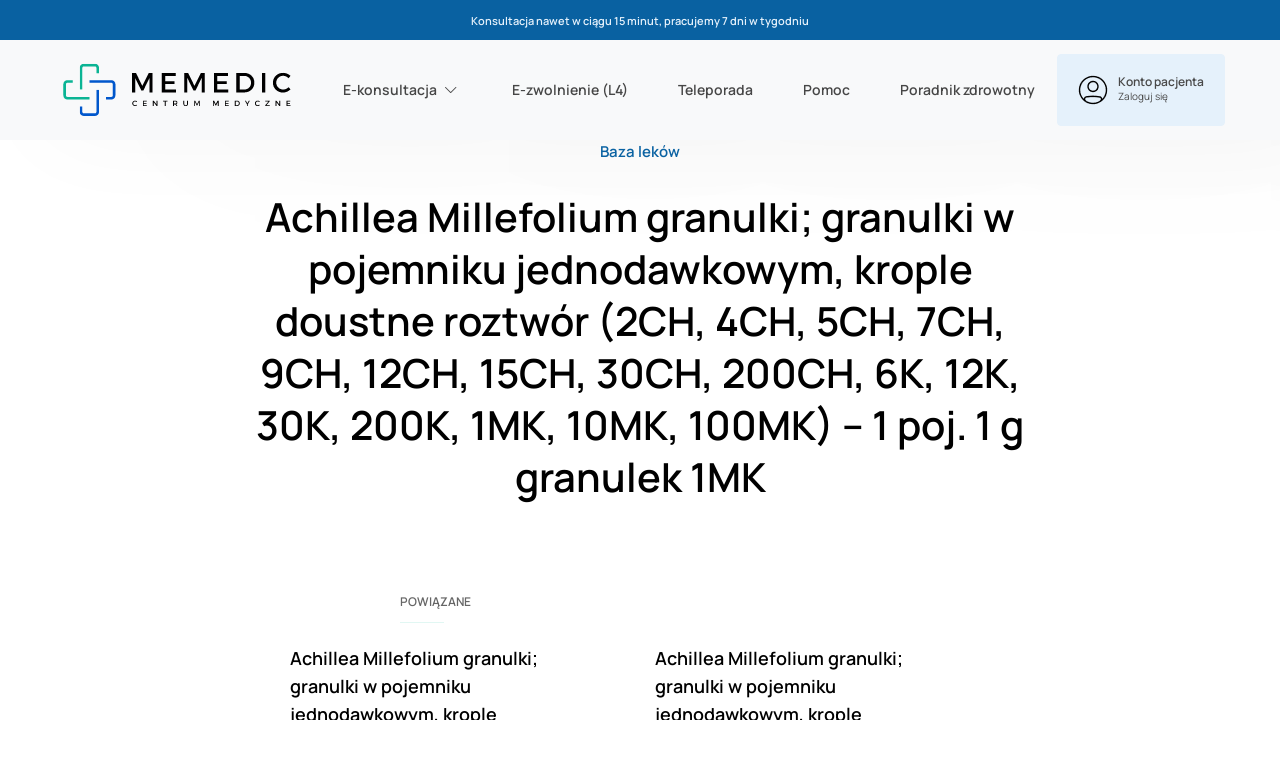

--- FILE ---
content_type: text/html; charset=UTF-8
request_url: https://memedic.pl/lek/achillea-millefolium-granulki-granulki-w-pojemniku-jednodawkowym-krople-doustne-roztwor-2ch-4ch-5ch-7ch-9ch-12ch-15ch-30ch-200ch-6k-12k-30k-200k-1mk-10mk-100mk-1-poj-1-g-granulek-14/
body_size: 16518
content:
<!DOCTYPE html><html lang="pl-PL"><head><meta charset="UTF-8"><meta name="viewport" content="width=device-width, initial-scale=1"><link rel="profile" href="https://gmpg.org/xfn/11"><meta name='robots' content='index, follow, max-image-preview:large, max-snippet:-1, max-video-preview:-1' /><style>img:is([sizes="auto" i],[sizes^="auto," i]){contain-intrinsic-size:3000px 1500px}</style> <script data-cfasync="false" data-pagespeed-no-defer>var gtm4wp_datalayer_name = "dataLayer";
	var dataLayer = dataLayer || [];
	const gtm4wp_use_sku_instead = false;
	const gtm4wp_currency = 'PLN';
	const gtm4wp_product_per_impression = 10;
	const gtm4wp_clear_ecommerce = false;</script> <title>Achillea Millefolium granulki; granulki w pojemniku jednodawkowym, krople doustne roztwór (2CH, 4CH, 5CH, 7CH, 9CH, 12CH, 15CH, 30CH, 200CH, 6K, 12K, 30K, 200K, 1MK, 10MK, 100MK) - 1 poj. 1 g granulek 1MK - Recepta i L4 Online | Konsultacja nawet w 15 min</title><link rel="canonical" href="https://memedic.pl/lek/achillea-millefolium-granulki-granulki-w-pojemniku-jednodawkowym-krople-doustne-roztwor-2ch-4ch-5ch-7ch-9ch-12ch-15ch-30ch-200ch-6k-12k-30k-200k-1mk-10mk-100mk-1-poj-1-g-granulek-14/" /><meta property="og:locale" content="pl_PL" /><meta property="og:type" content="article" /><meta property="og:title" content="Achillea Millefolium granulki; granulki w pojemniku jednodawkowym, krople doustne roztwór (2CH, 4CH, 5CH, 7CH, 9CH, 12CH, 15CH, 30CH, 200CH, 6K, 12K, 30K, 200K, 1MK, 10MK, 100MK) - 1 poj. 1 g granulek 1MK - Recepta i L4 Online | Konsultacja nawet w 15 min" /><meta property="og:url" content="https://memedic.pl/lek/achillea-millefolium-granulki-granulki-w-pojemniku-jednodawkowym-krople-doustne-roztwor-2ch-4ch-5ch-7ch-9ch-12ch-15ch-30ch-200ch-6k-12k-30k-200k-1mk-10mk-100mk-1-poj-1-g-granulek-14/" /><meta property="og:site_name" content="Recepta i L4 Online | Konsultacja nawet w 15 min" /><meta property="article:publisher" content="https://www.facebook.com/centrum.memedic/" /><meta property="og:image" content="https://memedic.pl/wp-content/uploads/2022/10/logo.png" /><meta property="og:image:width" content="241" /><meta property="og:image:height" content="55" /><meta property="og:image:type" content="image/png" /><meta name="twitter:card" content="summary_large_image" /> <script type="application/ld+json" class="yoast-schema-graph">{"@context":"https://schema.org","@graph":[{"@type":"TechArticle","@id":"https://memedic.pl/lek/achillea-millefolium-granulki-granulki-w-pojemniku-jednodawkowym-krople-doustne-roztwor-2ch-4ch-5ch-7ch-9ch-12ch-15ch-30ch-200ch-6k-12k-30k-200k-1mk-10mk-100mk-1-poj-1-g-granulek-14/#article","isPartOf":{"@id":"https://memedic.pl/lek/achillea-millefolium-granulki-granulki-w-pojemniku-jednodawkowym-krople-doustne-roztwor-2ch-4ch-5ch-7ch-9ch-12ch-15ch-30ch-200ch-6k-12k-30k-200k-1mk-10mk-100mk-1-poj-1-g-granulek-14/"},"author":{"name":"Michal Furman","@id":"https://memedic.pl/#/schema/person/8d4520bb68e015f4e473cf0aab999b8a"},"headline":"Achillea Millefolium granulki; granulki w pojemniku jednodawkowym, krople doustne roztwór (2CH, 4CH, 5CH, 7CH, 9CH, 12CH, 15CH, 30CH, 200CH, 6K, 12K, 30K, 200K, 1MK, 10MK, 100MK) &#8211; 1 poj. 1 g granulek 1MK","datePublished":"2023-04-18T08:09:06+00:00","mainEntityOfPage":{"@id":"https://memedic.pl/lek/achillea-millefolium-granulki-granulki-w-pojemniku-jednodawkowym-krople-doustne-roztwor-2ch-4ch-5ch-7ch-9ch-12ch-15ch-30ch-200ch-6k-12k-30k-200k-1mk-10mk-100mk-1-poj-1-g-granulek-14/"},"wordCount":32,"commentCount":0,"publisher":{"@id":"https://memedic.pl/#organization"},"inLanguage":"pl-PL","description":"","articleBody":""},{"@type":"WebPage","@id":"https://memedic.pl/lek/achillea-millefolium-granulki-granulki-w-pojemniku-jednodawkowym-krople-doustne-roztwor-2ch-4ch-5ch-7ch-9ch-12ch-15ch-30ch-200ch-6k-12k-30k-200k-1mk-10mk-100mk-1-poj-1-g-granulek-14/","url":"https://memedic.pl/lek/achillea-millefolium-granulki-granulki-w-pojemniku-jednodawkowym-krople-doustne-roztwor-2ch-4ch-5ch-7ch-9ch-12ch-15ch-30ch-200ch-6k-12k-30k-200k-1mk-10mk-100mk-1-poj-1-g-granulek-14/","name":"Achillea Millefolium granulki; granulki w pojemniku jednodawkowym, krople doustne roztwór (2CH, 4CH, 5CH, 7CH, 9CH, 12CH, 15CH, 30CH, 200CH, 6K, 12K, 30K, 200K, 1MK, 10MK, 100MK) - 1 poj. 1 g granulek 1MK - Recepta i L4 Online | Konsultacja nawet w 15 min","isPartOf":{"@id":"https://memedic.pl/#website"},"datePublished":"2023-04-18T08:09:06+00:00","breadcrumb":{"@id":"https://memedic.pl/lek/achillea-millefolium-granulki-granulki-w-pojemniku-jednodawkowym-krople-doustne-roztwor-2ch-4ch-5ch-7ch-9ch-12ch-15ch-30ch-200ch-6k-12k-30k-200k-1mk-10mk-100mk-1-poj-1-g-granulek-14/#breadcrumb"},"inLanguage":"pl-PL"},{"@type":"BreadcrumbList","@id":"https://memedic.pl/lek/achillea-millefolium-granulki-granulki-w-pojemniku-jednodawkowym-krople-doustne-roztwor-2ch-4ch-5ch-7ch-9ch-12ch-15ch-30ch-200ch-6k-12k-30k-200k-1mk-10mk-100mk-1-poj-1-g-granulek-14/#breadcrumb","itemListElement":[{"@type":"ListItem","position":1,"name":"Strona główna","item":"https://memedic.pl/"},{"@type":"ListItem","position":2,"name":"Leki","item":"https://memedic.pl/lek/"},{"@type":"ListItem","position":3,"name":"Achillea Millefolium granulki; granulki w pojemniku jednodawkowym, krople doustne roztwór (2CH, 4CH, 5CH, 7CH, 9CH, 12CH, 15CH, 30CH, 200CH, 6K, 12K, 30K, 200K, 1MK, 10MK, 100MK) &#8211; 1 poj. 1 g granulek 1MK"}]},{"@type":"WebSite","@id":"https://memedic.pl/#website","url":"https://memedic.pl/","name":"e-Konsultacje i L4 Online | Konsultacja nawet w 15 min","description":"E-konsultacje i E-zwolnienie L4 ➤ Wypełnij formularz, opłać zlecenie i czekaj na konsultację nawet w 5 minut ✓ Kolejna konsultacja 20 taniej% ?","publisher":{"@id":"https://memedic.pl/#organization"},"inLanguage":"pl-PL"},{"@type":"Organization","@id":"https://memedic.pl/#organization","name":"Centrum Medyczne MeMedic","url":"https://memedic.pl/","logo":{"@type":"ImageObject","inLanguage":"pl-PL","@id":"https://memedic.pl/#/schema/logo/image/","url":"https://memedic.pl/wp-content/uploads/2025/12/memedic_logo-1.svg","contentUrl":"https://memedic.pl/wp-content/uploads/2025/12/memedic_logo-1.svg","width":1440,"height":480,"caption":"Centrum Medyczne MeMedic"},"image":{"@id":"https://memedic.pl/#/schema/logo/image/"},"sameAs":["https://www.facebook.com/centrum.memedic/","https://www.instagram.com/memedic.pl/"]},{"@type":"Person","@id":"https://memedic.pl/#/schema/person/8d4520bb68e015f4e473cf0aab999b8a","name":"Michal Furman","image":{"@type":"ImageObject","inLanguage":"pl-PL","@id":"https://memedic.pl/#/schema/person/image/","url":"https://secure.gravatar.com/avatar/4120e0c6d929827542e5ea5cf431900a87e670908ef50e51cc7576da59eab55c?s=96&d=mm&r=g","contentUrl":"https://secure.gravatar.com/avatar/4120e0c6d929827542e5ea5cf431900a87e670908ef50e51cc7576da59eab55c?s=96&d=mm&r=g","caption":"Michal Furman"},"url":"https://memedic.pl/author/admin-test/"}]}</script> <link rel='dns-prefetch' href='//www.dwin1.com' /><link rel="alternate" type="application/rss+xml" title="Recepta i L4 Online | Konsultacja nawet w 15 min &raquo; Kanał z wpisami" href="https://memedic.pl/feed/" /><link data-optimized="1" rel='stylesheet' id='wp-block-library-css' href='https://memedic.pl/wp-content/litespeed/css/afbbb0ba08d6af43b540b2c2436c848b.css?ver=c848b' type='text/css' media='all' /><style id='classic-theme-styles-inline-css' type='text/css'>/*! This file is auto-generated */
.wp-block-button__link{color:#fff;background-color:#32373c;border-radius:9999px;box-shadow:none;text-decoration:none;padding:calc(.667em + 2px) calc(1.333em + 2px);font-size:1.125em}.wp-block-file__button{background:#32373c;color:#fff;text-decoration:none}</style><link data-optimized="1" rel='stylesheet' id='wp-bootstrap-blocks-styles-css' href='https://memedic.pl/wp-content/litespeed/css/deac0180b908ff2a46aca542a2662020.css?ver=62020' type='text/css' media='all' /><style id='global-styles-inline-css' type='text/css'>:root{--wp--preset--aspect-ratio--square:1;--wp--preset--aspect-ratio--4-3:4/3;--wp--preset--aspect-ratio--3-4:3/4;--wp--preset--aspect-ratio--3-2:3/2;--wp--preset--aspect-ratio--2-3:2/3;--wp--preset--aspect-ratio--16-9:16/9;--wp--preset--aspect-ratio--9-16:9/16;--wp--preset--color--black:#000000;--wp--preset--color--cyan-bluish-gray:#abb8c3;--wp--preset--color--white:#ffffff;--wp--preset--color--pale-pink:#f78da7;--wp--preset--color--vivid-red:#cf2e2e;--wp--preset--color--luminous-vivid-orange:#ff6900;--wp--preset--color--luminous-vivid-amber:#fcb900;--wp--preset--color--light-green-cyan:#7bdcb5;--wp--preset--color--vivid-green-cyan:#00d084;--wp--preset--color--pale-cyan-blue:#8ed1fc;--wp--preset--color--vivid-cyan-blue:#0693e3;--wp--preset--color--vivid-purple:#9b51e0;--wp--preset--gradient--vivid-cyan-blue-to-vivid-purple:linear-gradient(135deg,rgba(6,147,227,1) 0%,rgb(155,81,224) 100%);--wp--preset--gradient--light-green-cyan-to-vivid-green-cyan:linear-gradient(135deg,rgb(122,220,180) 0%,rgb(0,208,130) 100%);--wp--preset--gradient--luminous-vivid-amber-to-luminous-vivid-orange:linear-gradient(135deg,rgba(252,185,0,1) 0%,rgba(255,105,0,1) 100%);--wp--preset--gradient--luminous-vivid-orange-to-vivid-red:linear-gradient(135deg,rgba(255,105,0,1) 0%,rgb(207,46,46) 100%);--wp--preset--gradient--very-light-gray-to-cyan-bluish-gray:linear-gradient(135deg,rgb(238,238,238) 0%,rgb(169,184,195) 100%);--wp--preset--gradient--cool-to-warm-spectrum:linear-gradient(135deg,rgb(74,234,220) 0%,rgb(151,120,209) 20%,rgb(207,42,186) 40%,rgb(238,44,130) 60%,rgb(251,105,98) 80%,rgb(254,248,76) 100%);--wp--preset--gradient--blush-light-purple:linear-gradient(135deg,rgb(255,206,236) 0%,rgb(152,150,240) 100%);--wp--preset--gradient--blush-bordeaux:linear-gradient(135deg,rgb(254,205,165) 0%,rgb(254,45,45) 50%,rgb(107,0,62) 100%);--wp--preset--gradient--luminous-dusk:linear-gradient(135deg,rgb(255,203,112) 0%,rgb(199,81,192) 50%,rgb(65,88,208) 100%);--wp--preset--gradient--pale-ocean:linear-gradient(135deg,rgb(255,245,203) 0%,rgb(182,227,212) 50%,rgb(51,167,181) 100%);--wp--preset--gradient--electric-grass:linear-gradient(135deg,rgb(202,248,128) 0%,rgb(113,206,126) 100%);--wp--preset--gradient--midnight:linear-gradient(135deg,rgb(2,3,129) 0%,rgb(40,116,252) 100%);--wp--preset--font-size--small:13px;--wp--preset--font-size--medium:20px;--wp--preset--font-size--large:36px;--wp--preset--font-size--x-large:42px;--wp--preset--spacing--20:0.44rem;--wp--preset--spacing--30:0.67rem;--wp--preset--spacing--40:1rem;--wp--preset--spacing--50:1.5rem;--wp--preset--spacing--60:2.25rem;--wp--preset--spacing--70:3.38rem;--wp--preset--spacing--80:5.06rem;--wp--preset--shadow--natural:6px 6px 9px rgba(0, 0, 0, 0.2);--wp--preset--shadow--deep:12px 12px 50px rgba(0, 0, 0, 0.4);--wp--preset--shadow--sharp:6px 6px 0px rgba(0, 0, 0, 0.2);--wp--preset--shadow--outlined:6px 6px 0px -3px rgba(255, 255, 255, 1), 6px 6px rgba(0, 0, 0, 1);--wp--preset--shadow--crisp:6px 6px 0px rgba(0, 0, 0, 1)}:where(.is-layout-flex){gap:.5em}:where(.is-layout-grid){gap:.5em}body .is-layout-flex{display:flex}.is-layout-flex{flex-wrap:wrap;align-items:center}.is-layout-flex>:is(*,div){margin:0}body .is-layout-grid{display:grid}.is-layout-grid>:is(*,div){margin:0}:where(.wp-block-columns.is-layout-flex){gap:2em}:where(.wp-block-columns.is-layout-grid){gap:2em}:where(.wp-block-post-template.is-layout-flex){gap:1.25em}:where(.wp-block-post-template.is-layout-grid){gap:1.25em}.has-black-color{color:var(--wp--preset--color--black)!important}.has-cyan-bluish-gray-color{color:var(--wp--preset--color--cyan-bluish-gray)!important}.has-white-color{color:var(--wp--preset--color--white)!important}.has-pale-pink-color{color:var(--wp--preset--color--pale-pink)!important}.has-vivid-red-color{color:var(--wp--preset--color--vivid-red)!important}.has-luminous-vivid-orange-color{color:var(--wp--preset--color--luminous-vivid-orange)!important}.has-luminous-vivid-amber-color{color:var(--wp--preset--color--luminous-vivid-amber)!important}.has-light-green-cyan-color{color:var(--wp--preset--color--light-green-cyan)!important}.has-vivid-green-cyan-color{color:var(--wp--preset--color--vivid-green-cyan)!important}.has-pale-cyan-blue-color{color:var(--wp--preset--color--pale-cyan-blue)!important}.has-vivid-cyan-blue-color{color:var(--wp--preset--color--vivid-cyan-blue)!important}.has-vivid-purple-color{color:var(--wp--preset--color--vivid-purple)!important}.has-black-background-color{background-color:var(--wp--preset--color--black)!important}.has-cyan-bluish-gray-background-color{background-color:var(--wp--preset--color--cyan-bluish-gray)!important}.has-white-background-color{background-color:var(--wp--preset--color--white)!important}.has-pale-pink-background-color{background-color:var(--wp--preset--color--pale-pink)!important}.has-vivid-red-background-color{background-color:var(--wp--preset--color--vivid-red)!important}.has-luminous-vivid-orange-background-color{background-color:var(--wp--preset--color--luminous-vivid-orange)!important}.has-luminous-vivid-amber-background-color{background-color:var(--wp--preset--color--luminous-vivid-amber)!important}.has-light-green-cyan-background-color{background-color:var(--wp--preset--color--light-green-cyan)!important}.has-vivid-green-cyan-background-color{background-color:var(--wp--preset--color--vivid-green-cyan)!important}.has-pale-cyan-blue-background-color{background-color:var(--wp--preset--color--pale-cyan-blue)!important}.has-vivid-cyan-blue-background-color{background-color:var(--wp--preset--color--vivid-cyan-blue)!important}.has-vivid-purple-background-color{background-color:var(--wp--preset--color--vivid-purple)!important}.has-black-border-color{border-color:var(--wp--preset--color--black)!important}.has-cyan-bluish-gray-border-color{border-color:var(--wp--preset--color--cyan-bluish-gray)!important}.has-white-border-color{border-color:var(--wp--preset--color--white)!important}.has-pale-pink-border-color{border-color:var(--wp--preset--color--pale-pink)!important}.has-vivid-red-border-color{border-color:var(--wp--preset--color--vivid-red)!important}.has-luminous-vivid-orange-border-color{border-color:var(--wp--preset--color--luminous-vivid-orange)!important}.has-luminous-vivid-amber-border-color{border-color:var(--wp--preset--color--luminous-vivid-amber)!important}.has-light-green-cyan-border-color{border-color:var(--wp--preset--color--light-green-cyan)!important}.has-vivid-green-cyan-border-color{border-color:var(--wp--preset--color--vivid-green-cyan)!important}.has-pale-cyan-blue-border-color{border-color:var(--wp--preset--color--pale-cyan-blue)!important}.has-vivid-cyan-blue-border-color{border-color:var(--wp--preset--color--vivid-cyan-blue)!important}.has-vivid-purple-border-color{border-color:var(--wp--preset--color--vivid-purple)!important}.has-vivid-cyan-blue-to-vivid-purple-gradient-background{background:var(--wp--preset--gradient--vivid-cyan-blue-to-vivid-purple)!important}.has-light-green-cyan-to-vivid-green-cyan-gradient-background{background:var(--wp--preset--gradient--light-green-cyan-to-vivid-green-cyan)!important}.has-luminous-vivid-amber-to-luminous-vivid-orange-gradient-background{background:var(--wp--preset--gradient--luminous-vivid-amber-to-luminous-vivid-orange)!important}.has-luminous-vivid-orange-to-vivid-red-gradient-background{background:var(--wp--preset--gradient--luminous-vivid-orange-to-vivid-red)!important}.has-very-light-gray-to-cyan-bluish-gray-gradient-background{background:var(--wp--preset--gradient--very-light-gray-to-cyan-bluish-gray)!important}.has-cool-to-warm-spectrum-gradient-background{background:var(--wp--preset--gradient--cool-to-warm-spectrum)!important}.has-blush-light-purple-gradient-background{background:var(--wp--preset--gradient--blush-light-purple)!important}.has-blush-bordeaux-gradient-background{background:var(--wp--preset--gradient--blush-bordeaux)!important}.has-luminous-dusk-gradient-background{background:var(--wp--preset--gradient--luminous-dusk)!important}.has-pale-ocean-gradient-background{background:var(--wp--preset--gradient--pale-ocean)!important}.has-electric-grass-gradient-background{background:var(--wp--preset--gradient--electric-grass)!important}.has-midnight-gradient-background{background:var(--wp--preset--gradient--midnight)!important}.has-small-font-size{font-size:var(--wp--preset--font-size--small)!important}.has-medium-font-size{font-size:var(--wp--preset--font-size--medium)!important}.has-large-font-size{font-size:var(--wp--preset--font-size--large)!important}.has-x-large-font-size{font-size:var(--wp--preset--font-size--x-large)!important}:where(.wp-block-post-template.is-layout-flex){gap:1.25em}:where(.wp-block-post-template.is-layout-grid){gap:1.25em}:where(.wp-block-columns.is-layout-flex){gap:2em}:where(.wp-block-columns.is-layout-grid){gap:2em}:root :where(.wp-block-pullquote){font-size:1.5em;line-height:1.6}</style><link data-optimized="1" rel='stylesheet' id='woocommerce-layout-css' href='https://memedic.pl/wp-content/litespeed/css/27f5a4dba88cda1ea5b10dc76a1755d3.css?ver=755d3' type='text/css' media='all' /><link data-optimized="1" rel='stylesheet' id='woocommerce-smallscreen-css' href='https://memedic.pl/wp-content/litespeed/css/90b5dbdc110e919e100031656738d45a.css?ver=8d45a' type='text/css' media='only screen and (max-width: 768px)' /><link data-optimized="1" rel='stylesheet' id='woocommerce-general-css' href='https://memedic.pl/wp-content/litespeed/css/4357ed786b5bb85b3a753b2cdc78c96a.css?ver=8c96a' type='text/css' media='all' /><style id='woocommerce-inline-inline-css' type='text/css'>.woocommerce form .form-row .required{visibility:visible}</style><link data-optimized="1" rel='stylesheet' id='related-styles-css' href='https://memedic.pl/wp-content/litespeed/css/cedd5d05fcec375d9f0d52a4e4cf5d7b.css?ver=f5d7b' type='text/css' media='all' /><link data-optimized="1" rel='stylesheet' id='brands-styles-css' href='https://memedic.pl/wp-content/litespeed/css/6e7470564c3c3b91ca1d9a3279a3970b.css?ver=3970b' type='text/css' media='all' /><link data-optimized="1" rel='stylesheet' id='bootstrap-icons-cdn-css' href='https://memedic.pl/wp-content/litespeed/css/85b79fbe9142f871d7fc2ed837b323fc.css?ver=323fc' type='text/css' media='all' /><link data-optimized="1" rel='stylesheet' id='manrope-font-css' href='https://memedic.pl/wp-content/litespeed/css/70fa8019515975ed0813c8d1cd8dde85.css?ver=dde85' type='text/css' media='all' /><link data-optimized="1" rel='stylesheet' id='inter-font-css' href='https://memedic.pl/wp-content/litespeed/css/851f8a8e30087b0e665bc0718eeb01db.css?ver=b01db' type='text/css' media='all' /><link data-optimized="1" rel='stylesheet' id='poppins-font-css' href='https://memedic.pl/wp-content/litespeed/css/974761d91749fbb9940e14855861199d.css?ver=1199d' type='text/css' media='all' /><link data-optimized="1" rel='stylesheet' id='jquery-ui-smoothness-css' href='https://memedic.pl/wp-content/litespeed/css/5775fb0de13c2d1d4d50b8d0573f526d.css?ver=f526d' type='text/css' media='all' /><link data-optimized="1" rel='stylesheet' id='mem-style-css' href='https://memedic.pl/wp-content/litespeed/css/b951142a99b858287160c9bf750f02f4.css?ver=f02f4' type='text/css' media='all' /><link data-optimized="1" rel='stylesheet' id='payu-gateway-css' href='https://memedic.pl/wp-content/litespeed/css/ae2a90e6a318ea081734fc4aaebcbf56.css?ver=cbf56' type='text/css' media='all' /> <script type="text/javascript" src="https://memedic.pl/wp-includes/js/jquery/jquery.min.js" id="jquery-core-js"></script> <script data-optimized="1" type="text/javascript" src="https://memedic.pl/wp-content/litespeed/js/8b354a05dd4ee4d0dbdcbea164e80df2.js?ver=80df2" id="jquery-migrate-js"></script> <script data-optimized="1" type="text/javascript" src="https://memedic.pl/wp-content/litespeed/js/8e876d85bfa257ade474b0990445771a.js?ver=5771a" id="jquery-blockui-js" defer="defer" data-wp-strategy="defer"></script> <script data-optimized="1" type="text/javascript" src="https://memedic.pl/wp-content/litespeed/js/85eeaa42ee846a84c9d157c2915a8d47.js?ver=a8d47" id="js-cookie-js" defer="defer" data-wp-strategy="defer"></script> <script type="text/javascript" id="woocommerce-js-extra">/*  */
var woocommerce_params = {"ajax_url":"\/wp-admin\/admin-ajax.php","wc_ajax_url":"\/?wc-ajax=%%endpoint%%","i18n_password_show":"Show password","i18n_password_hide":"Hide password"};
/*  */</script> <script data-optimized="1" type="text/javascript" src="https://memedic.pl/wp-content/litespeed/js/3bfe1c7cfd1d6a4adad68831c5de999f.js?ver=e999f" id="woocommerce-js" defer="defer" data-wp-strategy="defer"></script> <script type="text/javascript" id="woo-ml-public-script-js-extra">/*  */
var woo_ml_public_post = {"ajax_url":"https:\/\/memedic.pl\/wp-admin\/admin-ajax.php","language":"pl_PL","checkbox_settings":{"enabled":"yes","label":"Yes, I want to receive your newsletter.","preselect":"yes","hidden":"yes"}};
/*  */</script> <script data-optimized="1" type="text/javascript" src="https://memedic.pl/wp-content/litespeed/js/3f9b70a90246ca891359e1583333311f.js?ver=3311f" id="woo-ml-public-script-js"></script> <link rel="https://api.w.org/" href="https://memedic.pl/wp-json/" /><link rel="alternate" title="JSON" type="application/json" href="https://memedic.pl/wp-json/wp/v2/lek/14219" /><link rel="alternate" title="oEmbed (JSON)" type="application/json+oembed" href="https://memedic.pl/wp-json/oembed/1.0/embed?url=https%3A%2F%2Fmemedic.pl%2Flek%2Fachillea-millefolium-granulki-granulki-w-pojemniku-jednodawkowym-krople-doustne-roztwor-2ch-4ch-5ch-7ch-9ch-12ch-15ch-30ch-200ch-6k-12k-30k-200k-1mk-10mk-100mk-1-poj-1-g-granulek-14%2F" /><link rel="alternate" title="oEmbed (XML)" type="text/xml+oembed" href="https://memedic.pl/wp-json/oembed/1.0/embed?url=https%3A%2F%2Fmemedic.pl%2Flek%2Fachillea-millefolium-granulki-granulki-w-pojemniku-jednodawkowym-krople-doustne-roztwor-2ch-4ch-5ch-7ch-9ch-12ch-15ch-30ch-200ch-6k-12k-30k-200k-1mk-10mk-100mk-1-poj-1-g-granulek-14%2F&#038;format=xml" /> <script data-cfasync="false" data-pagespeed-no-defer>var dataLayer_content = {"pagePostType":"lek","pagePostType2":"single-lek","pagePostAuthor":"Michal Furman"};
	dataLayer.push( dataLayer_content );</script> <script data-cfasync="false" data-pagespeed-no-defer>console.warn && console.warn("[GTM4WP] Google Tag Manager container code placement set to OFF !!!");
	console.warn && console.warn("[GTM4WP] Data layer codes are active but GTM container must be loaded using custom coding !!!");</script>          <script>(function (w, d, e, u, f, l, n) {
                w[f] = w[f] || function () {
                    (w[f].q = w[f].q || [])
                        .push(arguments);
                }, l = d.createElement(e), l.async = 1, l.src = u,
                    n = d.getElementsByTagName(e)[0], n.parentNode.insertBefore(l, n);
            })
            (window, document, 'script', 'https://assets.mailerlite.com/js/universal.js', 'ml');
            ml('account', '836644');
            ml('enablePopups', false);</script>  <script>( function() {
				window.onpageshow = function( event ) {
					// Defined window.wpforms means that a form exists on a page.
					// If so and back/forward button has been clicked,
					// force reload a page to prevent the submit button state stuck.
					if ( typeof window.wpforms !== 'undefined' && event.persisted ) {
						window.location.reload();
					}
				};
			}() );</script> <link rel="pingback" href="https://memedic.pl/xmlrpc.php">	<noscript><style>.woocommerce-product-gallery{ opacity: 1 !important; }</style></noscript>
 <script>(function(w,d,s,l,i){w[l]=w[l]||[];w[l].push({'gtm.start':
new Date().getTime(),event:'gtm.js'});var f=d.getElementsByTagName(s)[0],
j=d.createElement(s),dl=l!='dataLayer'?'&l='+l:'';j.async=true;j.src=
'https://www.googletagmanager.com/gtm.js?id='+i+dl;f.parentNode.insertBefore(j,f);
})(window,document,'script','dataLayer','GTM-5TT64GS');</script> <link rel="icon" href="https://memedic.pl/wp-content/uploads/2025/12/cropped-fav_memedic-32x32.png" sizes="32x32" /><link rel="icon" href="https://memedic.pl/wp-content/uploads/2025/12/cropped-fav_memedic-192x192.png" sizes="192x192" /><link rel="apple-touch-icon" href="https://memedic.pl/wp-content/uploads/2025/12/cropped-fav_memedic-180x180.png" /><meta name="msapplication-TileImage" content="https://memedic.pl/wp-content/uploads/2025/12/cropped-fav_memedic-270x270.png" /><style type="text/css" id="wp-custom-css">@media (min-width:1200px){.col-xl-12{-ms-flex:0 0 100%;flex:0 0 70%;max-width:100%;margin:0 auto}}.taxonomy-baza_lekow .mem-taxonomy-baza_lekow-terms .card .card-block .post-thumbnail .thumbnail{max-height:100%}.accordion_layout .card .card-header .btn h2{width:100%;text-align:left;font-family:"Manrope";font-style:normal;font-weight:600;font-size:15px;line-height:20px;-ms-flex-align:center;align-items:center;color:#000;outline:0;border:0;box-shadow:none;position:relative;padding:0 calc(100% - 460px) 0 0;margin-bottom:0}.woocommerce .order-type input[type=radio]+label{padding-left:30px}.woocommerce .order-type input[type=radio]:checked+label:before,.woocommerce .order-type input[type=radio]+label:before{left:0;width:22px;height:22px;top:-1px}.woocommerce .order-type input[type=radio]:checked+label:after{width:10px;height:10px;left:6px;top:5px}.mem-header-minimal{background:#fff;border-bottom:1px solid #e6e6e6;position:sticky;top:0;z-index:9999}.mem-header-minimal .custom-logo{max-height:46px;width:auto}.mem-header-minimal .custom-logo{max-height:72px}.mem-minimal-header{position:relative;display:flex;align-items:center;justify-content:center}.mem-back-minimal{position:absolute;left:0;top:50%;transform:translateY(-50%)}.mem-back-btn{display:inline-flex;align-items:center;gap:6px;background:none;border:none;padding:0;cursor:pointer;font:inherit;color:#000;font-size:16px;line-height:1;font-weight:600}.mem-back-btn:hover{opacity:.65}@media (max-width:768px){.mem-back-btn .text-label{display:none}.mem-back-btn{font-size:26px;padding-left:.35em}}body.woocommerce .product-pre-form .mem-section-image-with-text .text-column{display:flex;flex-wrap:wrap;gap:10px}body.woocommerce .product-pre-form .mem-section-image-with-text .text-column div.textbox{padding:30px;background-color:#f8f9fa;border-radius:15px;width:100%}body.woocommerce .product-pre-form .mem-section-image-with-text .row{align-items:center}header .custom-logo-link img{max-width:250px}.product-pre-form .textbox{display:flex;align-items:flex-start;gap:12px}.product-pre-form .textbox .bi{flex:0 0 auto;font-size:20px;line-height:1;margin-top:2px}.product-pre-form .textbox span{display:block}.product-pre-form.textbox .bi{width:22px;text-align:center}</style><style id="wpforms-css-vars-root">:root{--wpforms-field-border-radius:3px;--wpforms-field-border-style:solid;--wpforms-field-border-size:1px;--wpforms-field-background-color:#ffffff;--wpforms-field-border-color:rgba( 0, 0, 0, 0.25 );--wpforms-field-border-color-spare:rgba( 0, 0, 0, 0.25 );--wpforms-field-text-color:rgba( 0, 0, 0, 0.7 );--wpforms-field-menu-color:#ffffff;--wpforms-label-color:rgba( 0, 0, 0, 0.85 );--wpforms-label-sublabel-color:rgba( 0, 0, 0, 0.55 );--wpforms-label-error-color:#d63637;--wpforms-button-border-radius:3px;--wpforms-button-border-style:none;--wpforms-button-border-size:1px;--wpforms-button-background-color:#066aab;--wpforms-button-border-color:#066aab;--wpforms-button-text-color:#ffffff;--wpforms-page-break-color:#066aab;--wpforms-background-image:none;--wpforms-background-position:center center;--wpforms-background-repeat:no-repeat;--wpforms-background-size:cover;--wpforms-background-width:100px;--wpforms-background-height:100px;--wpforms-background-color:rgba( 0, 0, 0, 0 );--wpforms-background-url:none;--wpforms-container-padding:0px;--wpforms-container-border-style:none;--wpforms-container-border-width:1px;--wpforms-container-border-color:#000000;--wpforms-container-border-radius:3px;--wpforms-field-size-input-height:43px;--wpforms-field-size-input-spacing:15px;--wpforms-field-size-font-size:16px;--wpforms-field-size-line-height:19px;--wpforms-field-size-padding-h:14px;--wpforms-field-size-checkbox-size:16px;--wpforms-field-size-sublabel-spacing:5px;--wpforms-field-size-icon-size:1;--wpforms-label-size-font-size:16px;--wpforms-label-size-line-height:19px;--wpforms-label-size-sublabel-font-size:14px;--wpforms-label-size-sublabel-line-height:17px;--wpforms-button-size-font-size:17px;--wpforms-button-size-height:41px;--wpforms-button-size-padding-h:15px;--wpforms-button-size-margin-top:10px;--wpforms-container-shadow-size-box-shadow:none}</style></head><body data-rsssl=1 class="wp-singular lek-template-default single single-lek postid-14219 wp-custom-logo wp-embed-responsive wp-theme-memedic theme-memedic woocommerce-no-js group-blog"><div id="mem-wrapper"><header id="mem-header" class="mem-header" role="banner"><div id="mem-header-topbar" class="mem-header-topbar"><div class="container"><div class="col-lg-12"><div class="col-lg-12"><p>Konsultacja nawet w ciągu 15 minut, pracujemy 7 dni w tygodniu</p></div><div class="col-lg-12"><p class="mem-header-topbar_mob"><strong>Konsultacja nawet w ciągu 15 minut</strong></p></div></div></div></div><nav class="navbar navbar-expand-lg navbar-light bg-light"><div class="container"><div class="navbar-brand mb-0"><a data-no-lazy="1" href="https://memedic.pl/" rel="home"><a href="https://memedic.pl/" class="custom-logo-link" rel="home"><img data-lazyloaded="1" src="[data-uri]" data-src="https://memedic.pl/wp-content/uploads/2025/12/memedic_logo-1.svg" class="custom-logo" alt="Recepta i L4 Online | Konsultacja nawet w 15 min" decoding="async" /></a></a></div>
<button class="navbar-toggler navbar-toggler-right" type="button" data-toggle="collapse" data-target="#navbarNav" aria-controls="navbarNav" aria-expanded="false" aria-label="Toggle navigation">
<span class="navbar-toggler-icon"></span>
</button><div class="collapse navbar-collapse justify-content-center" id="navbarNav"><ul id="menu-menu-glowne" class="navbar-nav"><li id="menu-item-279" class="menu-item menu-item-type-post_type menu-item-object-product menu-item-has-children dropdown menu-item-279 nav-item"><a href="https://memedic.pl/konsultacja/e-recepta/" class="nav-link dropdown-toggle" id="navbarDropdownMenuLink" data-toggle="dropdown" aria-haspopup="true" aria-expanded="false">E-konsultacja</a><ul class="dropdown-menu"><li id="menu-item-3637" class="menu-item menu-item-type-post_type menu-item-object-product menu-item-3637 nav-item"><a class="dropdown-item" href="https://memedic.pl/konsultacja/e-recepta/"class="nav-link"> E-recepta online</a></li><li id="menu-item-3636" class="menu-item menu-item-type-post_type menu-item-object-product menu-item-3636 nav-item"><a class="dropdown-item" href="https://memedic.pl/konsultacja/tabletka-dzien-po/"class="nav-link"> Tabletka dzień po</a></li><li id="menu-item-3635" class="menu-item menu-item-type-post_type menu-item-object-product menu-item-3635 nav-item"><a class="dropdown-item" href="https://memedic.pl/konsultacja/antykoncepcja/"class="nav-link"> Antykoncepcja</a></li><li id="menu-item-182985" class="menu-item menu-item-type-custom menu-item-object-custom menu-item-182985 nav-item"><a class="dropdown-item" href="https://memedic.pl/konsultacja/e-skierowanie/"class="nav-link"> E-skierowanie</a></li></ul></li><li id="menu-item-79790" class="menu-item menu-item-type-custom menu-item-object-custom menu-item-79790 nav-item"><a href="https://memedic.pl/konsultacja/e-zwolnienie/"class="nav-link">E-zwolnienie (L4)</a></li><li id="menu-item-166008" class="menu-item menu-item-type-custom menu-item-object-custom menu-item-166008 nav-item"><a href="https://memedic.pl/konsultacja/teleporada/"class="nav-link">Teleporada</a></li><li id="menu-item-276" class="menu-item menu-item-type-post_type menu-item-object-page menu-item-276 nav-item"><a href="https://memedic.pl/pomoc-faq/"class="nav-link">Pomoc</a></li><li id="menu-item-185177" class="menu-item menu-item-type-custom menu-item-object-custom menu-item-185177 nav-item"><a href="https://memedic.pl/blog/"class="nav-link">Poradnik zdrowotny</a></li></ul></div>
<a class="btn btn-mem-info-lighter btn_myaccount" href="https://memedic.pl/moje-konto/" role="button"><div class="row no-gutters"><div class="col-auto">
<img alt="moje konto" src="https://memedic.pl/wp-content/themes/memedic/img/icon_person.png" width="30" height="30"></div><div class="col ">
<strong>Konto pacjenta</strong>
<span>Zaloguj się</span></div></div>
</a></div></nav></header><div id="primary" class="content-area"><main id="main" class="site-main" role="main"><article id="post-14219" class="container post-14219 lek type-lek status-publish hentry"><div class="row"><header class="entry-header col-12 col-md-12 col-lg-12 col-xl-12"><nav aria-label="breadcrumb" class="w-100 text-center"><ol class="breadcrumb"><li class="breadcrumb-item"><a href="/baza_lekow/">Baza leków</a></li></ol></nav><h1 class="entry-title text-center">Achillea Millefolium granulki; granulki w pojemniku jednodawkowym, krople doustne roztwór (2CH, 4CH, 5CH, 7CH, 9CH, 12CH, 15CH, 30CH, 200CH, 6K, 12K, 30K, 200K, 1MK, 10MK, 100MK) &#8211; 1 poj. 1 g granulek 1MK</h1></header><div class="entry-meta col-12 col-md-12 col-lg-12 col-xl-12"></div><div class="entry-content"></div></div></article><section class="mem-lek-related-posts"><div class="row"><div class="col-12 col-md-12 col-lg-12 col-xl-12"><h5 class="related_posts_title">Powiązane</h5></div><div class="col-12 col-md-6 col-lg-6 col-xl-6"><div class="card"><div class="card-body"><div class="card-block">
<a href="https://memedic.pl/lek/achillea-millefolium-granulki-granulki-w-pojemniku-jednodawkowym-krople-doustne-roztwor-2ch-4ch-5ch-7ch-9ch-12ch-15ch-30ch-200ch-6k-12k-30k-200k-1mk-10mk-100mk-1-op-60-ml-kropli-14/"><h4 class="card-title">Achillea Millefolium granulki; granulki w pojemniku jednodawkowym, krople doustne roztwór (2CH, 4CH, 5CH, 7CH, 9CH, 12CH, 15CH, 30CH, 200CH, 6K, 12K, 30K, 200K, 1MK, 10MK, 100MK) &#8211; 1 op. 60 ml kropli 1MK</h4>
</a>
<a href="https://memedic.pl/lek/achillea-millefolium-granulki-granulki-w-pojemniku-jednodawkowym-krople-doustne-roztwor-2ch-4ch-5ch-7ch-9ch-12ch-15ch-30ch-200ch-6k-12k-30k-200k-1mk-10mk-100mk-1-op-60-ml-kropli-14/" class="related_posts_link">Czytaj więcej <i class="bi bi-arrow-right"></i></a></div></div></div></div><div class="col-12 col-md-6 col-lg-6 col-xl-6"><div class="card"><div class="card-body"><div class="card-block">
<a href="https://memedic.pl/lek/achillea-millefolium-granulki-granulki-w-pojemniku-jednodawkowym-krople-doustne-roztwor-2ch-4ch-5ch-7ch-9ch-12ch-15ch-30ch-200ch-6k-12k-30k-200k-1mk-10mk-100mk-1-poj-1-g-granulek-9/"><h4 class="card-title">Achillea Millefolium granulki; granulki w pojemniku jednodawkowym, krople doustne roztwór (2CH, 4CH, 5CH, 7CH, 9CH, 12CH, 15CH, 30CH, 200CH, 6K, 12K, 30K, 200K, 1MK, 10MK, 100MK) &#8211; 1 poj. 1 g granulek 200CH</h4>
</a>
<a href="https://memedic.pl/lek/achillea-millefolium-granulki-granulki-w-pojemniku-jednodawkowym-krople-doustne-roztwor-2ch-4ch-5ch-7ch-9ch-12ch-15ch-30ch-200ch-6k-12k-30k-200k-1mk-10mk-100mk-1-poj-1-g-granulek-9/" class="related_posts_link">Czytaj więcej <i class="bi bi-arrow-right"></i></a></div></div></div></div></div></section><aside id="mem-lek-footer" class="widget-area" role="complementary"><div class="container-fluid mem-block-offer"><div class="row"><div class="container mem-block-offer-cards mt-0"><div class="row"><div class="col-12 col-sm-6 col-md-6 col-lg-3 col-xl-3">
<a href="https://memedic.pl/konsultacja/e-zwolnienie/" target="_self" class="card"><div class="card-body"><h2 class="card-title"><div class="bg-success">
<img decoding="async" alt="E-zwolnienie (L4)" src="https://memedic.pl/wp-content/uploads/2022/10/healthicons_stethoscope-outline.png" width="36" height="36"/></div>
L4, E-zwolnienie</h2><p class="card-text">Skonsultuj się z lekarzem i uzyskaj elektroniczne zwolnienie lekarskie (e-ZLA)</p><div class="btn btn-mem-tertiary" role="button">Zamów konsultacje <i class="bi bi-arrow-right"></i></div></div>
</a></div><div class="col-12 col-sm-6 col-md-6 col-lg-3 col-xl-3">
<a href="https://memedic.pl/konsultacja/e-recepta/" target="_self" class="card"><div class="card-body"><h2 class="card-title"><div class="bg-info">
<img decoding="async" alt="E-recepta" src="https://memedic.pl/wp-content/uploads/2022/10/healthicons_cardiogram-e-outline.png" width="35" height="35"/></div>
E-recepta</h2><p class="card-text">Wybierz leki, uzupełnij wywiad, skonsultuj z lekarzem i otrzymaj kod sms nawet w 5 minut</p><div class="btn btn-primary" role="button">Wypełnij formularz <i class="bi bi-arrow-right"></i></div></div>
</a></div><div class="col-12 col-sm-6 col-md-6 col-lg-3 col-xl-3">
<a href="https://memedic.pl/konsultacja/tabletka-dzien-po/" target="_self" class="card"><div class="card-body"><h2 class="card-title"><div class="bg-warning">
<img data-lazyloaded="1" src="[data-uri]" decoding="async" alt="Tabletka “dzień po”" data-src="https://memedic.pl/wp-content/uploads/2022/10/healthicons_contraceptive-injection-outline.png" width="34" height="34"/></div>
Tabletka “dzień po”</h2><p class="card-text">Uzupełnij dane i zamów konsultacje lekarskie. Otrzymaj kod SMS na antykoncepcję awaryjną</p><div class="btn btn-outline-primary" role="button">Zamów teraz <i class="bi bi-arrow-right"></i></div></div>
</a></div><div class="col-12 col-sm-6 col-md-6 col-lg-3 col-xl-3">
<a href="https://memedic.pl/konsultacja/teleporada/" target="_self" class="card"><div class="card-body"><h2 class="card-title"><div class="bg-info">
<img data-lazyloaded="1" src="[data-uri]" decoding="async" alt="Teleporada" data-src="https://memedic.pl/wp-content/uploads/2024/07/Projekt-bez-nazwy.png" width="40" height="40"/></div>
Teleporada</h2><p class="card-text">Umów się na konsultację lekarską, aby otrzymać: diagnozę, zalecenia, e-Receptę lub e-Zwolnienie.</p><div class="btn btn-outline-primary" role="button">Zamów teraz <i class="bi bi-arrow-right"></i></div></div>
</a></div></div></div></div></div><div class="wp-bootstrap-blocks-container container mb-2"></div></aside></main></div><footer id="mem-footer-wrapper" class="mem-footer-wrapper" role="contentinfo"><div class="mem-footer-top"><div class="container"><div class="row"><div class="col-lg-12"><div class="card mem-banner" style="background-image:url(https://memedic.pl/wp-content/uploads/2024/07/Konsultacje-online-memedic-scaled-e1721308169893.webp);"><div class="card-body"><h3>Zam&oacute;w e-receptę błyskawicznie przez Internet</h3><p>Uzupełnij wywiad medyczny, podaj swoje dane i otrzymaj kod SMS nawet w 15 minut</p><h4>59 zł</h4><p><a class="btn btn-primary" role="button" href="../konsultacja/e-recepta/">Zam&oacute;w </a></p></div></div></div></div></div></div><div class="mem-footer-top"><div class="container"><div class="row"><div class="col-12 col-md-3 col-lg-3 col-xl-3 footer_info"><figure class="wp-block-image size-full"><img data-lazyloaded="1" src="[data-uri]" decoding="async" width="241" height="55" data-src="https://memedic.pl/wp-content/uploads/2022/10/logo.png" alt="Centrum Medyczne MeMedic LOGO" class="wp-image-27"/></figure><p>Podmiot leczniczy wpisany do Rejestru podmiotów wykonujących działalność leczniczą pod numerem: 000000256462</p><p class="mem-btn-link-arrow"><a href="https://memedic.pl/o-nas/" data-type="page" data-id="3586">Więcej o nas</a></p><ul class="wp-block-social-links is-style-logos-only is-nowrap is-layout-flex wp-container-core-social-links-is-layout-ad2f72ca wp-block-social-links-is-layout-flex"><li class="wp-social-link wp-social-link-facebook  wp-block-social-link"><a href="https://www.facebook.com/centrum.memedic/" class="wp-block-social-link-anchor"><svg width="24" height="24" viewBox="0 0 24 24" version="1.1" xmlns="http://www.w3.org/2000/svg" aria-hidden="true" focusable="false"><path d="M12 2C6.5 2 2 6.5 2 12c0 5 3.7 9.1 8.4 9.9v-7H7.9V12h2.5V9.8c0-2.5 1.5-3.9 3.8-3.9 1.1 0 2.2.2 2.2.2v2.5h-1.3c-1.2 0-1.6.8-1.6 1.6V12h2.8l-.4 2.9h-2.3v7C18.3 21.1 22 17 22 12c0-5.5-4.5-10-10-10z"></path></svg><span class="wp-block-social-link-label screen-reader-text">Facebook</span></a></li><li class="wp-social-link wp-social-link-instagram  wp-block-social-link"><a href="https://www.instagram.com/memedic.pl/" class="wp-block-social-link-anchor"><svg width="24" height="24" viewBox="0 0 24 24" version="1.1" xmlns="http://www.w3.org/2000/svg" aria-hidden="true" focusable="false"><path d="M12,4.622c2.403,0,2.688,0.009,3.637,0.052c0.877,0.04,1.354,0.187,1.671,0.31c0.42,0.163,0.72,0.358,1.035,0.673 c0.315,0.315,0.51,0.615,0.673,1.035c0.123,0.317,0.27,0.794,0.31,1.671c0.043,0.949,0.052,1.234,0.052,3.637 s-0.009,2.688-0.052,3.637c-0.04,0.877-0.187,1.354-0.31,1.671c-0.163,0.42-0.358,0.72-0.673,1.035 c-0.315,0.315-0.615,0.51-1.035,0.673c-0.317,0.123-0.794,0.27-1.671,0.31c-0.949,0.043-1.233,0.052-3.637,0.052 s-2.688-0.009-3.637-0.052c-0.877-0.04-1.354-0.187-1.671-0.31c-0.42-0.163-0.72-0.358-1.035-0.673 c-0.315-0.315-0.51-0.615-0.673-1.035c-0.123-0.317-0.27-0.794-0.31-1.671C4.631,14.688,4.622,14.403,4.622,12 s0.009-2.688,0.052-3.637c0.04-0.877,0.187-1.354,0.31-1.671c0.163-0.42,0.358-0.72,0.673-1.035 c0.315-0.315,0.615-0.51,1.035-0.673c0.317-0.123,0.794-0.27,1.671-0.31C9.312,4.631,9.597,4.622,12,4.622 M12,3 C9.556,3,9.249,3.01,8.289,3.054C7.331,3.098,6.677,3.25,6.105,3.472C5.513,3.702,5.011,4.01,4.511,4.511 c-0.5,0.5-0.808,1.002-1.038,1.594C3.25,6.677,3.098,7.331,3.054,8.289C3.01,9.249,3,9.556,3,12c0,2.444,0.01,2.751,0.054,3.711 c0.044,0.958,0.196,1.612,0.418,2.185c0.23,0.592,0.538,1.094,1.038,1.594c0.5,0.5,1.002,0.808,1.594,1.038 c0.572,0.222,1.227,0.375,2.185,0.418C9.249,20.99,9.556,21,12,21s2.751-0.01,3.711-0.054c0.958-0.044,1.612-0.196,2.185-0.418 c0.592-0.23,1.094-0.538,1.594-1.038c0.5-0.5,0.808-1.002,1.038-1.594c0.222-0.572,0.375-1.227,0.418-2.185 C20.99,14.751,21,14.444,21,12s-0.01-2.751-0.054-3.711c-0.044-0.958-0.196-1.612-0.418-2.185c-0.23-0.592-0.538-1.094-1.038-1.594 c-0.5-0.5-1.002-0.808-1.594-1.038c-0.572-0.222-1.227-0.375-2.185-0.418C14.751,3.01,14.444,3,12,3L12,3z M12,7.378 c-2.552,0-4.622,2.069-4.622,4.622S9.448,16.622,12,16.622s4.622-2.069,4.622-4.622S14.552,7.378,12,7.378z M12,15 c-1.657,0-3-1.343-3-3s1.343-3,3-3s3,1.343,3,3S13.657,15,12,15z M16.804,6.116c-0.596,0-1.08,0.484-1.08,1.08 s0.484,1.08,1.08,1.08c0.596,0,1.08-0.484,1.08-1.08S17.401,6.116,16.804,6.116z"></path></svg><span class="wp-block-social-link-label screen-reader-text">Instagram</span></a></li></ul></div><div class="col-12 col-md-2 col-lg-2 col-xl-2"></div><div class="col-6 col-md-2 col-lg-2 col-xl-2 footer_menu_1">
DANE KONTAKTOWE<div class="menu-footer-kolumna-3-1-container"><ul id="menu-footer-kolumna-3-1" class="menu"><li id="menu-item-185296" class="menu-item menu-item-type-custom menu-item-object-custom menu-item-185296"><a href="https://memedic.pl/kontakt/">ul. Plac Bankowy 2</a></li><li id="menu-item-185297" class="menu-item menu-item-type-custom menu-item-object-custom menu-item-185297"><a href="https://memedic.pl/kontakt/">00-095 Warszawa</a></li><li id="menu-item-185298" class="menu-item menu-item-type-custom menu-item-object-custom menu-item-185298"><a href="/cdn-cgi/l/email-protection#9ef5f1f0eafff5eadef3fbf3fbfaf7fdb0eef2"><span class="__cf_email__" data-cfemail="0e6561607a6f657a4e636b636b6a676d207e62">[email&#160;protected]</span></a></li></ul></div></div><div class="col-6 col-md-2 col-lg-2 col-xl-2 footer_menu_2">
Pomoc<div class="menu-footer-kolumna-3-container"><ul id="menu-footer-kolumna-3" class="menu"><li id="menu-item-3588" class="menu-item menu-item-type-post_type menu-item-object-page menu-item-3588"><a href="https://memedic.pl/o-nas/">O nas</a></li><li id="menu-item-185050" class="menu-item menu-item-type-post_type menu-item-object-page current_page_parent menu-item-185050"><a href="https://memedic.pl/blog/">Poradnik zdrowotny</a></li><li id="menu-item-3589" class="menu-item menu-item-type-post_type menu-item-object-page menu-item-3589"><a href="https://memedic.pl/kontakt/">Kontakt</a></li><li id="menu-item-3590" class="menu-item menu-item-type-post_type menu-item-object-page menu-item-3590"><a href="https://memedic.pl/pomoc-faq/">Pomoc / FAQ</a></li><li id="menu-item-178586" class="menu-item menu-item-type-post_type menu-item-object-page menu-item-178586"><a href="https://memedic.pl/kariera/">Kariera</a></li></ul></div></div><div class="col-6 col-md-3 col-lg-3 col-xl-3 footer_menu_3">
DOKUMENTY<div class="menu-footer-kolumna-4-container"><ul id="menu-footer-kolumna-4" class="menu"><li id="menu-item-3660" class="menu-item menu-item-type-post_type menu-item-object-page menu-item-3660"><a href="https://memedic.pl/regulamin/">Regulamin</a></li><li id="menu-item-3659" class="menu-item menu-item-type-post_type menu-item-object-page menu-item-3659"><a href="https://memedic.pl/polityka-cookies/">Polityka Cookies</a></li><li id="menu-item-3651" class="menu-item menu-item-type-post_type menu-item-object-page menu-item-privacy-policy menu-item-3651"><a rel="privacy-policy" href="https://memedic.pl/polityka-prywatnosci/">Polityka prywatności</a></li></ul></div></div></div></div></div><div class="mem-footer-bottom"><div class="container"><div class="row"><div class="col-lg-12"><p>© Memedic – Centrum Medyczne. Wszystkie prawa zastrzeżone 2026.</p></div><div class="col-lg-12"><figure class="wp-block-gallery has-nested-images columns-3 is-cropped wp-block-gallery-1 is-layout-flex wp-block-gallery-is-layout-flex"><figure class="wp-block-image size-large"><img data-lazyloaded="1" src="[data-uri]" decoding="async" data-id="3612" data-src="https://memedic.pl/wp-content/uploads/2022/12/PAYU_LOGO_LIME.svg" alt="payu" class="wp-image-3612"/></figure><figure class="wp-block-image size-large"><img data-lazyloaded="1" src="[data-uri]" decoding="async" width="57" height="27" data-id="3599" data-src="https://memedic.pl/wp-content/uploads/2022/12/blink.svg" alt="blik" class="wp-image-3599"/></figure><figure class="wp-block-image size-large"><img data-lazyloaded="1" src="[data-uri]" decoding="async" width="1200" height="800" data-id="183561" data-src="https://memedic.pl/wp-content/uploads/2024/09/Visa_Inc.-Logo.wine_.svg" alt="visa" class="wp-image-183561"/></figure><figure class="wp-block-image size-large"><img data-lazyloaded="1" src="[data-uri]" decoding="async" width="2" height="1" data-id="183562" data-src="https://memedic.pl/wp-content/uploads/2024/09/mc_symbol.svg" alt="mastercard" class="wp-image-183562"/></figure></figure></div></div></div></div></footer></div> <script data-cfasync="false" src="/cdn-cgi/scripts/5c5dd728/cloudflare-static/email-decode.min.js"></script><script type="speculationrules">{"prefetch":[{"source":"document","where":{"and":[{"href_matches":"\/*"},{"not":{"href_matches":["\/wp-*.php","\/wp-admin\/*","\/wp-content\/uploads\/*","\/wp-content\/*","\/wp-content\/plugins\/*","\/wp-content\/themes\/memedic\/*","\/*\\?(.+)"]}},{"not":{"selector_matches":"a[rel~=\"nofollow\"]"}},{"not":{"selector_matches":".no-prefetch, .no-prefetch a"}}]},"eagerness":"conservative"}]}</script> 
<noscript><iframe src="https://www.googletagmanager.com/ns.html?id=GTM-5TT64GS"
height="0" width="0" style="display:none;visibility:hidden"></iframe></noscript>
 <script type='text/javascript'>(function () {
			var c = document.body.className;
			c = c.replace(/woocommerce-no-js/, 'woocommerce-js');
			document.body.className = c;
		})();</script> <link data-optimized="1" rel='stylesheet' id='wc-blocks-style-css' href='https://memedic.pl/wp-content/litespeed/css/9777465b978b08a7dc061fc6fa31fded.css?ver=1fded' type='text/css' media='all' /><style id='core-block-supports-inline-css' type='text/css'>.wp-container-core-social-links-is-layout-ad2f72ca{flex-wrap:nowrap}.wp-block-gallery.wp-block-gallery-1{--wp--style--unstable-gallery-gap:var( --wp--style--gallery-gap-default, var( --gallery-block--gutter-size, var( --wp--style--block-gap, 0.5em ) ) );gap:var(--wp--style--gallery-gap-default,var(--gallery-block--gutter-size,var(--wp--style--block-gap,.5em)))}</style> <script type="text/javascript" src="https://www.dwin1.com/102847.js?ver=2.0.0" id="awin-journey-tag-js"></script> <script type="text/javascript" src="https://memedic.pl/wp-content/plugins/duracelltomi-google-tag-manager/dist/js/gtm4wp-ecommerce-generic.js" id="gtm4wp-ecommerce-generic-js"></script> <script type="text/javascript" src="https://memedic.pl/wp-content/plugins/duracelltomi-google-tag-manager/dist/js/gtm4wp-woocommerce.js" id="gtm4wp-woocommerce-js"></script> <script data-optimized="1" type="text/javascript" src="https://memedic.pl/wp-content/litespeed/js/07d7318201b716af1d6cbcf0f7c5ac9e.js?ver=5ac9e" id="jquery-ui-js-js"></script> <script data-optimized="1" type="text/javascript" src="https://memedic.pl/wp-content/litespeed/js/e44325e2a583b2374ba206d29dde4c2e.js?ver=e4c2e" id="strappress-js-js"></script> <script type="text/javascript" id="mem-site-js-extra">/*  */
var mem_con_ajax = {"ajaxurl":"https:\/\/memedic.pl\/wp-admin\/admin-ajax.php"};
/*  */</script> <script data-optimized="1" type="text/javascript" src="https://memedic.pl/wp-content/litespeed/js/e046b5f7f215360ca6f6a91afb5b9b62.js?ver=b9b62" id="mem-site-js"></script> <script data-optimized="1" type="text/javascript" src="https://memedic.pl/wp-content/litespeed/js/79c04714d2033b4203e80f53eb8a93a0.js?ver=a93a0" id="comment-reply-js" async="async" data-wp-strategy="async"></script> <script data-optimized="1" type="text/javascript" src="https://memedic.pl/wp-content/litespeed/js/b347cb31c20e6856929a3eee9ee871e5.js?ver=871e5" id="payu-gateway-js"></script> <script type="text/javascript" src="https://memedic.pl/wp-content/plugins/litespeed-cache/assets/js/instant_click.min.js" id="litespeed-cache-js"></script> <script data-optimized="1" type="text/javascript" src="https://memedic.pl/wp-content/litespeed/js/6510a2288ab958d8315e195a05d1d73a.js?ver=1d73a" id="sourcebuster-js-js"></script> <script type="text/javascript" id="wc-order-attribution-js-extra">/*  */
var wc_order_attribution = {"params":{"lifetime":1.0e-5,"session":30,"base64":false,"ajaxurl":"https:\/\/memedic.pl\/wp-admin\/admin-ajax.php","prefix":"wc_order_attribution_","allowTracking":true},"fields":{"source_type":"current.typ","referrer":"current_add.rf","utm_campaign":"current.cmp","utm_source":"current.src","utm_medium":"current.mdm","utm_content":"current.cnt","utm_id":"current.id","utm_term":"current.trm","utm_source_platform":"current.plt","utm_creative_format":"current.fmt","utm_marketing_tactic":"current.tct","session_entry":"current_add.ep","session_start_time":"current_add.fd","session_pages":"session.pgs","session_count":"udata.vst","user_agent":"udata.uag"}};
/*  */</script> <script data-optimized="1" type="text/javascript" src="https://memedic.pl/wp-content/litespeed/js/a78545912f9337eb7e40d4f4e2f465bc.js?ver=465bc" id="wc-order-attribution-js"></script> <script data-no-optimize="1">!function(t,e){"object"==typeof exports&&"undefined"!=typeof module?module.exports=e():"function"==typeof define&&define.amd?define(e):(t="undefined"!=typeof globalThis?globalThis:t||self).LazyLoad=e()}(this,function(){"use strict";function e(){return(e=Object.assign||function(t){for(var e=1;e<arguments.length;e++){var n,a=arguments[e];for(n in a)Object.prototype.hasOwnProperty.call(a,n)&&(t[n]=a[n])}return t}).apply(this,arguments)}function i(t){return e({},it,t)}function o(t,e){var n,a="LazyLoad::Initialized",i=new t(e);try{n=new CustomEvent(a,{detail:{instance:i}})}catch(t){(n=document.createEvent("CustomEvent")).initCustomEvent(a,!1,!1,{instance:i})}window.dispatchEvent(n)}function l(t,e){return t.getAttribute(gt+e)}function c(t){return l(t,bt)}function s(t,e){return function(t,e,n){e=gt+e;null!==n?t.setAttribute(e,n):t.removeAttribute(e)}(t,bt,e)}function r(t){return s(t,null),0}function u(t){return null===c(t)}function d(t){return c(t)===vt}function f(t,e,n,a){t&&(void 0===a?void 0===n?t(e):t(e,n):t(e,n,a))}function _(t,e){nt?t.classList.add(e):t.className+=(t.className?" ":"")+e}function v(t,e){nt?t.classList.remove(e):t.className=t.className.replace(new RegExp("(^|\\s+)"+e+"(\\s+|$)")," ").replace(/^\s+/,"").replace(/\s+$/,"")}function g(t){return t.llTempImage}function b(t,e){!e||(e=e._observer)&&e.unobserve(t)}function p(t,e){t&&(t.loadingCount+=e)}function h(t,e){t&&(t.toLoadCount=e)}function n(t){for(var e,n=[],a=0;e=t.children[a];a+=1)"SOURCE"===e.tagName&&n.push(e);return n}function m(t,e){(t=t.parentNode)&&"PICTURE"===t.tagName&&n(t).forEach(e)}function a(t,e){n(t).forEach(e)}function E(t){return!!t[st]}function I(t){return t[st]}function y(t){return delete t[st]}function A(e,t){var n;E(e)||(n={},t.forEach(function(t){n[t]=e.getAttribute(t)}),e[st]=n)}function k(a,t){var i;E(a)&&(i=I(a),t.forEach(function(t){var e,n;e=a,(t=i[n=t])?e.setAttribute(n,t):e.removeAttribute(n)}))}function L(t,e,n){_(t,e.class_loading),s(t,ut),n&&(p(n,1),f(e.callback_loading,t,n))}function w(t,e,n){n&&t.setAttribute(e,n)}function x(t,e){w(t,ct,l(t,e.data_sizes)),w(t,rt,l(t,e.data_srcset)),w(t,ot,l(t,e.data_src))}function O(t,e,n){var a=l(t,e.data_bg_multi),i=l(t,e.data_bg_multi_hidpi);(a=at&&i?i:a)&&(t.style.backgroundImage=a,n=n,_(t=t,(e=e).class_applied),s(t,ft),n&&(e.unobserve_completed&&b(t,e),f(e.callback_applied,t,n)))}function N(t,e){!e||0<e.loadingCount||0<e.toLoadCount||f(t.callback_finish,e)}function C(t,e,n){t.addEventListener(e,n),t.llEvLisnrs[e]=n}function M(t){return!!t.llEvLisnrs}function z(t){if(M(t)){var e,n,a=t.llEvLisnrs;for(e in a){var i=a[e];n=e,i=i,t.removeEventListener(n,i)}delete t.llEvLisnrs}}function R(t,e,n){var a;delete t.llTempImage,p(n,-1),(a=n)&&--a.toLoadCount,v(t,e.class_loading),e.unobserve_completed&&b(t,n)}function T(o,r,c){var l=g(o)||o;M(l)||function(t,e,n){M(t)||(t.llEvLisnrs={});var a="VIDEO"===t.tagName?"loadeddata":"load";C(t,a,e),C(t,"error",n)}(l,function(t){var e,n,a,i;n=r,a=c,i=d(e=o),R(e,n,a),_(e,n.class_loaded),s(e,dt),f(n.callback_loaded,e,a),i||N(n,a),z(l)},function(t){var e,n,a,i;n=r,a=c,i=d(e=o),R(e,n,a),_(e,n.class_error),s(e,_t),f(n.callback_error,e,a),i||N(n,a),z(l)})}function G(t,e,n){var a,i,o,r,c;t.llTempImage=document.createElement("IMG"),T(t,e,n),E(c=t)||(c[st]={backgroundImage:c.style.backgroundImage}),o=n,r=l(a=t,(i=e).data_bg),c=l(a,i.data_bg_hidpi),(r=at&&c?c:r)&&(a.style.backgroundImage='url("'.concat(r,'")'),g(a).setAttribute(ot,r),L(a,i,o)),O(t,e,n)}function D(t,e,n){var a;T(t,e,n),a=e,e=n,(t=It[(n=t).tagName])&&(t(n,a),L(n,a,e))}function V(t,e,n){var a;a=t,(-1<yt.indexOf(a.tagName)?D:G)(t,e,n)}function F(t,e,n){var a;t.setAttribute("loading","lazy"),T(t,e,n),a=e,(e=It[(n=t).tagName])&&e(n,a),s(t,vt)}function j(t){t.removeAttribute(ot),t.removeAttribute(rt),t.removeAttribute(ct)}function P(t){m(t,function(t){k(t,Et)}),k(t,Et)}function S(t){var e;(e=At[t.tagName])?e(t):E(e=t)&&(t=I(e),e.style.backgroundImage=t.backgroundImage)}function U(t,e){var n;S(t),n=e,u(e=t)||d(e)||(v(e,n.class_entered),v(e,n.class_exited),v(e,n.class_applied),v(e,n.class_loading),v(e,n.class_loaded),v(e,n.class_error)),r(t),y(t)}function $(t,e,n,a){var i;n.cancel_on_exit&&(c(t)!==ut||"IMG"===t.tagName&&(z(t),m(i=t,function(t){j(t)}),j(i),P(t),v(t,n.class_loading),p(a,-1),r(t),f(n.callback_cancel,t,e,a)))}function q(t,e,n,a){var i,o,r=(o=t,0<=pt.indexOf(c(o)));s(t,"entered"),_(t,n.class_entered),v(t,n.class_exited),i=t,o=a,n.unobserve_entered&&b(i,o),f(n.callback_enter,t,e,a),r||V(t,n,a)}function H(t){return t.use_native&&"loading"in HTMLImageElement.prototype}function B(t,i,o){t.forEach(function(t){return(a=t).isIntersecting||0<a.intersectionRatio?q(t.target,t,i,o):(e=t.target,n=t,a=i,t=o,void(u(e)||(_(e,a.class_exited),$(e,n,a,t),f(a.callback_exit,e,n,t))));var e,n,a})}function J(e,n){var t;et&&!H(e)&&(n._observer=new IntersectionObserver(function(t){B(t,e,n)},{root:(t=e).container===document?null:t.container,rootMargin:t.thresholds||t.threshold+"px"}))}function K(t){return Array.prototype.slice.call(t)}function Q(t){return t.container.querySelectorAll(t.elements_selector)}function W(t){return c(t)===_t}function X(t,e){return e=t||Q(e),K(e).filter(u)}function Y(e,t){var n;(n=Q(e),K(n).filter(W)).forEach(function(t){v(t,e.class_error),r(t)}),t.update()}function t(t,e){var n,a,t=i(t);this._settings=t,this.loadingCount=0,J(t,this),n=t,a=this,Z&&window.addEventListener("online",function(){Y(n,a)}),this.update(e)}var Z="undefined"!=typeof window,tt=Z&&!("onscroll"in window)||"undefined"!=typeof navigator&&/(gle|ing|ro)bot|crawl|spider/i.test(navigator.userAgent),et=Z&&"IntersectionObserver"in window,nt=Z&&"classList"in document.createElement("p"),at=Z&&1<window.devicePixelRatio,it={elements_selector:".lazy",container:tt||Z?document:null,threshold:300,thresholds:null,data_src:"src",data_srcset:"srcset",data_sizes:"sizes",data_bg:"bg",data_bg_hidpi:"bg-hidpi",data_bg_multi:"bg-multi",data_bg_multi_hidpi:"bg-multi-hidpi",data_poster:"poster",class_applied:"applied",class_loading:"litespeed-loading",class_loaded:"litespeed-loaded",class_error:"error",class_entered:"entered",class_exited:"exited",unobserve_completed:!0,unobserve_entered:!1,cancel_on_exit:!0,callback_enter:null,callback_exit:null,callback_applied:null,callback_loading:null,callback_loaded:null,callback_error:null,callback_finish:null,callback_cancel:null,use_native:!1},ot="src",rt="srcset",ct="sizes",lt="poster",st="llOriginalAttrs",ut="loading",dt="loaded",ft="applied",_t="error",vt="native",gt="data-",bt="ll-status",pt=[ut,dt,ft,_t],ht=[ot],mt=[ot,lt],Et=[ot,rt,ct],It={IMG:function(t,e){m(t,function(t){A(t,Et),x(t,e)}),A(t,Et),x(t,e)},IFRAME:function(t,e){A(t,ht),w(t,ot,l(t,e.data_src))},VIDEO:function(t,e){a(t,function(t){A(t,ht),w(t,ot,l(t,e.data_src))}),A(t,mt),w(t,lt,l(t,e.data_poster)),w(t,ot,l(t,e.data_src)),t.load()}},yt=["IMG","IFRAME","VIDEO"],At={IMG:P,IFRAME:function(t){k(t,ht)},VIDEO:function(t){a(t,function(t){k(t,ht)}),k(t,mt),t.load()}},kt=["IMG","IFRAME","VIDEO"];return t.prototype={update:function(t){var e,n,a,i=this._settings,o=X(t,i);{if(h(this,o.length),!tt&&et)return H(i)?(e=i,n=this,o.forEach(function(t){-1!==kt.indexOf(t.tagName)&&F(t,e,n)}),void h(n,0)):(t=this._observer,i=o,t.disconnect(),a=t,void i.forEach(function(t){a.observe(t)}));this.loadAll(o)}},destroy:function(){this._observer&&this._observer.disconnect(),Q(this._settings).forEach(function(t){y(t)}),delete this._observer,delete this._settings,delete this.loadingCount,delete this.toLoadCount},loadAll:function(t){var e=this,n=this._settings;X(t,n).forEach(function(t){b(t,e),V(t,n,e)})},restoreAll:function(){var e=this._settings;Q(e).forEach(function(t){U(t,e)})}},t.load=function(t,e){e=i(e);V(t,e)},t.resetStatus=function(t){r(t)},Z&&function(t,e){if(e)if(e.length)for(var n,a=0;n=e[a];a+=1)o(t,n);else o(t,e)}(t,window.lazyLoadOptions),t});!function(e,t){"use strict";function a(){t.body.classList.add("litespeed_lazyloaded")}function n(){console.log("[LiteSpeed] Start Lazy Load Images"),d=new LazyLoad({elements_selector:"[data-lazyloaded]",callback_finish:a}),o=function(){d.update()},e.MutationObserver&&new MutationObserver(o).observe(t.documentElement,{childList:!0,subtree:!0,attributes:!0})}var d,o;e.addEventListener?e.addEventListener("load",n,!1):e.attachEvent("onload",n)}(window,document);</script><script defer src="https://static.cloudflareinsights.com/beacon.min.js/vcd15cbe7772f49c399c6a5babf22c1241717689176015" integrity="sha512-ZpsOmlRQV6y907TI0dKBHq9Md29nnaEIPlkf84rnaERnq6zvWvPUqr2ft8M1aS28oN72PdrCzSjY4U6VaAw1EQ==" data-cf-beacon='{"version":"2024.11.0","token":"c6607e2fe41c4d61b67527669274221d","r":1,"server_timing":{"name":{"cfCacheStatus":true,"cfEdge":true,"cfExtPri":true,"cfL4":true,"cfOrigin":true,"cfSpeedBrain":true},"location_startswith":null}}' crossorigin="anonymous"></script>
</body></html>
<!-- Page optimized by LiteSpeed Cache @2026-01-21 04:19:40 -->

<!-- Page cached by LiteSpeed Cache 7.1 on 2026-01-21 04:19:40 -->

--- FILE ---
content_type: image/svg+xml
request_url: https://memedic.pl/wp-content/uploads/2025/12/memedic_logo-1.svg
body_size: 2982
content:
<svg xmlns="http://www.w3.org/2000/svg" xmlns:xlink="http://www.w3.org/1999/xlink" width="1440" zoomAndPan="magnify" viewBox="0 0 1080 359.999987" height="480" preserveAspectRatio="xMidYMid meet" version="1.0"><defs><g/><clipPath id="a1a55b9d10"><path d="M 106 179 L 191 179 L 191 292.511719 L 106 292.511719 Z M 106 179 " clip-rule="nonzero"/></clipPath><clipPath id="ea7ee048c9"><path d="M 106 67.511719 L 191 67.511719 L 191 180 L 106 180 Z M 106 67.511719 " clip-rule="nonzero"/></clipPath><clipPath id="81729e1d97"><rect x="0" width="723" y="0" height="144"/></clipPath><clipPath id="6e2ad56d74"><rect x="0" width="709" y="0" height="41"/></clipPath></defs><g clip-path="url(#a1a55b9d10)"><path fill="#0057cc" d="M 172.988281 292.363281 L 123.921875 292.363281 C 114.449219 292.363281 106.703125 284.617188 106.703125 275.148438 L 106.703125 251.328125 L 118.179688 251.328125 L 118.179688 275.148438 C 118.179688 278.304688 120.761719 280.886719 123.921875 280.886719 L 172.988281 280.886719 C 176.144531 280.886719 178.726562 278.304688 178.726562 275.148438 L 178.726562 179.996094 L 190.203125 179.996094 L 190.203125 275.148438 C 190.203125 284.617188 182.515625 292.363281 172.988281 292.363281 Z M 172.988281 292.363281 " fill-opacity="1" fill-rule="nonzero"/></g><g clip-path="url(#ea7ee048c9)"><path fill="#0ab494" d="M 118.179688 179.996094 L 106.703125 179.996094 L 106.703125 84.84375 C 106.703125 75.375 114.449219 67.628906 123.921875 67.628906 L 172.988281 67.628906 C 182.457031 67.628906 190.203125 75.375 190.203125 84.84375 L 190.203125 108.660156 L 178.726562 108.660156 L 178.726562 84.84375 C 178.726562 81.6875 176.144531 79.105469 172.988281 79.105469 L 123.921875 79.105469 C 120.761719 79.105469 118.179688 81.6875 118.179688 84.84375 Z M 118.179688 179.996094 " fill-opacity="1" fill-rule="nonzero"/></g><path fill="#0ab494" d="M 148.484375 221.773438 L 53.332031 221.773438 C 43.863281 221.773438 36.113281 214.027344 36.113281 204.558594 L 36.113281 155.492188 C 36.113281 146.019531 43.863281 138.273438 53.332031 138.273438 L 77.148438 138.273438 L 77.148438 149.75 L 53.332031 149.75 C 50.175781 149.75 47.59375 152.335938 47.59375 155.492188 L 47.59375 204.558594 C 47.59375 207.714844 50.175781 210.296875 53.332031 210.296875 L 148.484375 210.296875 Z M 148.484375 221.773438 " fill-opacity="1" fill-rule="nonzero"/><path fill="#0057cc" d="M 243.632812 221.773438 L 219.816406 221.773438 L 219.816406 210.296875 L 243.632812 210.296875 C 246.789062 210.296875 249.371094 207.714844 249.371094 204.558594 L 249.371094 155.492188 C 249.371094 152.335938 246.789062 149.75 243.632812 149.75 L 148.484375 149.75 L 148.484375 138.273438 L 243.632812 138.273438 C 253.101562 138.273438 260.851562 146.019531 260.851562 155.492188 L 260.851562 204.558594 C 260.851562 214.027344 253.101562 221.773438 243.632812 221.773438 Z M 243.632812 221.773438 " fill-opacity="1" fill-rule="nonzero"/><g transform="matrix(1, 0, 0, 1, 319, 73)"><g clip-path="url(#81729e1d97)"><g fill="#000000" fill-opacity="1"><g transform="translate(2.863866, 118.197843)"><g><path d="M 99.65625 0 L 86.609375 0 L 86.484375 -62.640625 L 60.015625 -8.75 L 50.78125 -8.75 L 24.3125 -62.640625 L 24.3125 0 L 11.015625 0 L 11.015625 -83.84375 L 27.796875 -83.84375 L 55.453125 -28.15625 L 83.015625 -83.84375 L 99.65625 -83.84375 Z M 99.65625 0 "/></g></g></g><g fill="#000000" fill-opacity="1"><g transform="translate(131.625602, 118.197843)"><g><path d="M 70.90625 -71.15625 L 25.15625 -71.15625 L 25.15625 -48.515625 L 66.125 -48.515625 L 66.125 -35.8125 L 25.15625 -35.8125 L 25.15625 -12.703125 L 72.34375 -12.703125 L 72.34375 0 L 11.015625 0 L 11.015625 -83.84375 L 70.90625 -83.84375 Z M 70.90625 -71.15625 "/></g></g></g><g fill="#000000" fill-opacity="1"><g transform="translate(228.166968, 118.197843)"><g><path d="M 99.65625 0 L 86.609375 0 L 86.484375 -62.640625 L 60.015625 -8.75 L 50.78125 -8.75 L 24.3125 -62.640625 L 24.3125 0 L 11.015625 0 L 11.015625 -83.84375 L 27.796875 -83.84375 L 55.453125 -28.15625 L 83.015625 -83.84375 L 99.65625 -83.84375 Z M 99.65625 0 "/></g></g></g><g fill="#000000" fill-opacity="1"><g transform="translate(356.928704, 118.197843)"><g><path d="M 70.90625 -71.15625 L 25.15625 -71.15625 L 25.15625 -48.515625 L 66.125 -48.515625 L 66.125 -35.8125 L 25.15625 -35.8125 L 25.15625 -12.703125 L 72.34375 -12.703125 L 72.34375 0 L 11.015625 0 L 11.015625 -83.84375 L 70.90625 -83.84375 Z M 70.90625 -71.15625 "/></g></g></g><g fill="#000000" fill-opacity="1"><g transform="translate(453.470071, 118.197843)"><g><path d="M 11.015625 -83.84375 L 45.390625 -83.84375 C 57.929688 -83.84375 68.296875 -79.890625 76.484375 -71.984375 C 84.671875 -64.078125 88.765625 -54.054688 88.765625 -41.921875 C 88.765625 -29.785156 84.648438 -19.765625 76.421875 -11.859375 C 68.191406 -3.953125 57.726562 0 45.03125 0 L 11.015625 0 Z M 25.15625 -71.15625 L 25.15625 -12.703125 L 45.75 -12.703125 C 53.976562 -12.703125 60.828125 -15.4375 66.296875 -20.90625 C 71.765625 -26.375 74.5 -33.335938 74.5 -41.796875 C 74.5 -50.265625 71.679688 -57.273438 66.046875 -62.828125 C 60.421875 -68.378906 53.457031 -71.15625 45.15625 -71.15625 Z M 25.15625 -71.15625 "/></g></g></g><g fill="#000000" fill-opacity="1"><g transform="translate(564.265051, 118.197843)"><g><path d="M 25.15625 0 L 11.015625 0 L 11.015625 -83.84375 L 25.15625 -83.84375 Z M 25.15625 0 "/></g></g></g><g fill="#000000" fill-opacity="1"><g transform="translate(618.404858, 118.197843)"><g><path d="M 48.15625 -84.203125 C 54.0625 -84.203125 59.828125 -83.0625 65.453125 -80.78125 C 71.085938 -78.507812 75.941406 -75.335938 80.015625 -71.265625 L 71.75 -60.96875 C 68.71875 -64.238281 65.125 -66.832031 60.96875 -68.75 C 56.8125 -70.664062 52.617188 -71.625 48.390625 -71.625 C 40.003906 -71.625 32.914062 -68.769531 27.125 -63.0625 C 21.34375 -57.351562 18.453125 -50.382812 18.453125 -42.15625 C 18.453125 -33.851562 21.34375 -26.847656 27.125 -21.140625 C 32.914062 -15.429688 40.003906 -12.578125 48.390625 -12.578125 C 57.097656 -12.578125 64.882812 -15.890625 71.75 -22.515625 L 80.140625 -13.171875 C 75.828125 -8.941406 70.796875 -5.585938 65.046875 -3.109375 C 59.296875 -0.640625 53.503906 0.59375 47.671875 0.59375 C 35.378906 0.59375 25.039062 -3.492188 16.65625 -11.671875 C 8.269531 -19.859375 4.078125 -29.984375 4.078125 -42.046875 C 4.078125 -53.941406 8.328125 -63.941406 16.828125 -72.046875 C 25.335938 -80.148438 35.78125 -84.203125 48.15625 -84.203125 Z M 48.15625 -84.203125 "/></g></g></g></g></g><g transform="matrix(1, 0, 0, 1, 332, 216)"><g clip-path="url(#6e2ad56d74)"><g fill="#000000" fill-opacity="1"><g transform="translate(0.589808, 33.771797)"><g><path d="M 13.3125 -23.28125 C 14.945312 -23.28125 16.539062 -22.960938 18.09375 -22.328125 C 19.644531 -21.703125 20.984375 -20.828125 22.109375 -19.703125 L 19.828125 -16.859375 C 18.992188 -17.753906 18 -18.46875 16.84375 -19 C 15.695312 -19.53125 14.539062 -19.796875 13.375 -19.796875 C 11.0625 -19.796875 9.101562 -19.003906 7.5 -17.421875 C 5.894531 -15.847656 5.09375 -13.925781 5.09375 -11.65625 C 5.09375 -9.363281 5.894531 -7.425781 7.5 -5.84375 C 9.101562 -4.257812 11.0625 -3.46875 13.375 -3.46875 C 15.78125 -3.46875 17.929688 -4.382812 19.828125 -6.21875 L 22.15625 -3.640625 C 20.957031 -2.472656 19.5625 -1.546875 17.96875 -0.859375 C 16.382812 -0.171875 14.785156 0.171875 13.171875 0.171875 C 9.773438 0.171875 6.914062 -0.957031 4.59375 -3.21875 C 2.28125 -5.488281 1.125 -8.289062 1.125 -11.625 C 1.125 -14.914062 2.296875 -17.679688 4.640625 -19.921875 C 6.992188 -22.160156 9.882812 -23.28125 13.3125 -23.28125 Z M 13.3125 -23.28125 "/></g></g></g><g fill="#000000" fill-opacity="1"><g transform="translate(44.695533, 33.771797)"><g><path d="M 19.59375 -19.671875 L 6.953125 -19.671875 L 6.953125 -13.40625 L 18.28125 -13.40625 L 18.28125 -9.90625 L 6.953125 -9.90625 L 6.953125 -3.515625 L 20 -3.515625 L 20 0 L 3.046875 0 L 3.046875 -23.171875 L 19.59375 -23.171875 Z M 19.59375 -19.671875 "/></g></g></g><g fill="#000000" fill-opacity="1"><g transform="translate(87.443726, 33.771797)"><g><path d="M 23.140625 0 L 19.296875 0 L 6.953125 -16.625 L 6.953125 0 L 3.046875 0 L 3.046875 -23.171875 L 6.890625 -23.171875 L 19.296875 -6.515625 L 19.296875 -23.171875 L 23.140625 -23.171875 Z M 23.140625 0 "/></g></g></g><g fill="#000000" fill-opacity="1"><g transform="translate(134.694961, 33.771797)"><g><path d="M 18.875 -19.671875 L 11.515625 -19.671875 L 11.515625 0 L 7.609375 0 L 7.609375 -19.671875 L 0.296875 -19.671875 L 0.296875 -23.171875 L 18.875 -23.171875 Z M 18.875 -19.671875 "/></g></g></g><g fill="#000000" fill-opacity="1"><g transform="translate(174.89363, 33.771797)"><g><path d="M 17.75 0 L 13.515625 -7.015625 C 13.285156 -6.992188 12.929688 -6.984375 12.453125 -6.984375 L 6.953125 -6.984375 L 6.953125 0 L 3.046875 0 L 3.046875 -23.171875 L 12.453125 -23.171875 C 15.410156 -23.171875 17.703125 -22.476562 19.328125 -21.09375 C 20.960938 -19.71875 21.78125 -17.773438 21.78125 -15.265625 C 21.78125 -13.410156 21.363281 -11.84375 20.53125 -10.5625 C 19.707031 -9.28125 18.523438 -8.34375 16.984375 -7.75 L 22.1875 0 Z M 6.953125 -10.5 L 12.453125 -10.5 C 16.203125 -10.5 18.078125 -12.054688 18.078125 -15.171875 C 18.078125 -18.171875 16.203125 -19.671875 12.453125 -19.671875 L 6.953125 -19.671875 Z M 6.953125 -10.5 "/></g></g></g><g fill="#000000" fill-opacity="1"><g transform="translate(219.860233, 33.771797)"><g><path d="M 22.75 -23.171875 L 22.75 -9.609375 C 22.75 -6.578125 21.851562 -4.1875 20.0625 -2.4375 C 18.269531 -0.695312 15.804688 0.171875 12.671875 0.171875 C 9.546875 0.171875 7.082031 -0.695312 5.28125 -2.4375 C 3.476562 -4.1875 2.578125 -6.578125 2.578125 -9.609375 L 2.578125 -23.171875 L 6.484375 -23.171875 L 6.484375 -9.609375 C 6.484375 -7.660156 7.039062 -6.128906 8.15625 -5.015625 C 9.269531 -3.898438 10.789062 -3.34375 12.71875 -3.34375 C 14.613281 -3.34375 16.109375 -3.894531 17.203125 -5 C 18.296875 -6.101562 18.84375 -7.640625 18.84375 -9.609375 L 18.84375 -23.171875 Z M 22.75 -23.171875 "/></g></g></g><g fill="#000000" fill-opacity="1"><g transform="translate(266.184353, 33.771797)"><g><path d="M 27.546875 0 L 23.9375 0 L 23.90625 -17.3125 L 16.59375 -2.421875 L 14.03125 -2.421875 L 6.71875 -17.3125 L 6.71875 0 L 3.046875 0 L 3.046875 -23.171875 L 7.6875 -23.171875 L 15.328125 -7.78125 L 22.9375 -23.171875 L 27.546875 -23.171875 Z M 27.546875 0 "/></g></g></g><g fill="#000000" fill-opacity="1"><g transform="translate(317.839299, 33.771797)"><g/></g></g><g fill="#000000" fill-opacity="1"><g transform="translate(347.409474, 33.771797)"><g><path d="M 27.546875 0 L 23.9375 0 L 23.90625 -17.3125 L 16.59375 -2.421875 L 14.03125 -2.421875 L 6.71875 -17.3125 L 6.71875 0 L 3.046875 0 L 3.046875 -23.171875 L 7.6875 -23.171875 L 15.328125 -7.78125 L 22.9375 -23.171875 L 27.546875 -23.171875 Z M 27.546875 0 "/></g></g></g><g fill="#000000" fill-opacity="1"><g transform="translate(399.064389, 33.771797)"><g><path d="M 19.59375 -19.671875 L 6.953125 -19.671875 L 6.953125 -13.40625 L 18.28125 -13.40625 L 18.28125 -9.90625 L 6.953125 -9.90625 L 6.953125 -3.515625 L 20 -3.515625 L 20 0 L 3.046875 0 L 3.046875 -23.171875 L 19.59375 -23.171875 Z M 19.59375 -19.671875 "/></g></g></g><g fill="#000000" fill-opacity="1"><g transform="translate(441.812581, 33.771797)"><g><path d="M 3.046875 -23.171875 L 12.546875 -23.171875 C 16.015625 -23.171875 18.878906 -22.078125 21.140625 -19.890625 C 23.398438 -17.710938 24.53125 -14.945312 24.53125 -11.59375 C 24.53125 -8.238281 23.394531 -5.46875 21.125 -3.28125 C 18.851562 -1.09375 15.960938 0 12.453125 0 L 3.046875 0 Z M 6.953125 -19.671875 L 6.953125 -3.515625 L 12.640625 -3.515625 C 14.921875 -3.515625 16.816406 -4.269531 18.328125 -5.78125 C 19.835938 -7.289062 20.59375 -9.210938 20.59375 -11.546875 C 20.59375 -13.890625 19.8125 -15.828125 18.25 -17.359375 C 16.695312 -18.898438 14.773438 -19.671875 12.484375 -19.671875 Z M 6.953125 -19.671875 "/></g></g></g><g fill="#000000" fill-opacity="1"><g transform="translate(488.500926, 33.771797)"><g><path d="M 12.546875 -7.71875 L 12.546875 0 L 8.671875 0 L 8.671875 -7.578125 L 0.03125 -23.171875 L 3.96875 -23.171875 L 10.59375 -11.890625 L 17.078125 -23.171875 L 21.0625 -23.171875 Z M 12.546875 -7.71875 "/></g></g></g><g fill="#000000" fill-opacity="1"><g transform="translate(530.620034, 33.771797)"><g><path d="M 13.3125 -23.28125 C 14.945312 -23.28125 16.539062 -22.960938 18.09375 -22.328125 C 19.644531 -21.703125 20.984375 -20.828125 22.109375 -19.703125 L 19.828125 -16.859375 C 18.992188 -17.753906 18 -18.46875 16.84375 -19 C 15.695312 -19.53125 14.539062 -19.796875 13.375 -19.796875 C 11.0625 -19.796875 9.101562 -19.003906 7.5 -17.421875 C 5.894531 -15.847656 5.09375 -13.925781 5.09375 -11.65625 C 5.09375 -9.363281 5.894531 -7.425781 7.5 -5.84375 C 9.101562 -4.257812 11.0625 -3.46875 13.375 -3.46875 C 15.78125 -3.46875 17.929688 -4.382812 19.828125 -6.21875 L 22.15625 -3.640625 C 20.957031 -2.472656 19.5625 -1.546875 17.96875 -0.859375 C 16.382812 -0.171875 14.785156 0.171875 13.171875 0.171875 C 9.773438 0.171875 6.914062 -0.957031 4.59375 -3.21875 C 2.28125 -5.488281 1.125 -8.289062 1.125 -11.625 C 1.125 -14.914062 2.296875 -17.679688 4.640625 -19.921875 C 6.992188 -22.160156 9.882812 -23.28125 13.3125 -23.28125 Z M 13.3125 -23.28125 "/></g></g></g><g fill="#000000" fill-opacity="1"><g transform="translate(574.725729, 33.771797)"><g><path d="M 20.625 -20.359375 L 6.515625 -3.515625 L 20.796875 -3.515625 L 20.796875 0 L 1.21875 0 L 1.21875 -2.8125 L 15.359375 -19.671875 L 1.65625 -19.671875 L 1.65625 -23.171875 L 20.625 -23.171875 Z M 20.625 -20.359375 "/></g></g></g><g fill="#000000" fill-opacity="1"><g transform="translate(617.805064, 33.771797)"><g><path d="M 23.140625 0 L 19.296875 0 L 6.953125 -16.625 L 6.953125 0 L 3.046875 0 L 3.046875 -23.171875 L 6.890625 -23.171875 L 19.296875 -6.515625 L 19.296875 -23.171875 L 23.140625 -23.171875 Z M 23.140625 0 "/></g></g></g><g fill="#000000" fill-opacity="1"><g transform="translate(665.056239, 33.771797)"><g><path d="M 19.59375 -19.671875 L 6.953125 -19.671875 L 6.953125 -13.40625 L 18.28125 -13.40625 L 18.28125 -9.90625 L 6.953125 -9.90625 L 6.953125 -3.515625 L 20 -3.515625 L 20 0 L 3.046875 0 L 3.046875 -23.171875 L 19.59375 -23.171875 Z M 19.59375 -19.671875 "/></g></g></g></g></g></svg>

--- FILE ---
content_type: application/x-javascript
request_url: https://memedic.pl/wp-content/litespeed/js/e046b5f7f215360ca6f6a91afb5b9b62.js?ver=b9b62
body_size: 4846
content:
jQuery(function($){"use strict";$('.showcoupon').on("click",function(){$('.showcoupon').toggleClass('active')});$(document.body).on("click",".woocommerce-remove-coupon, .checkout_coupon .button",function(){$('.showcoupon').removeClass('active')});function set_memedic_configurator_cookie_ajax(){var data_form=$('form.cart').serializeArray();$.post(mem_con_ajax.ajaxurl,{action:"set_memedic_configurator_cookie",data:data_form,},function(response){console.log(response)})}
function checkbox_change(input){if(input.hasClass('input-checkbox')){if(input.is(":checked")){input.parent().addClass('active');if(input.hasClass('terms_reg')){$('#terms').prop('checked',!0).val('on')}
if(input.hasClass('terms_2_reg')){$('#terms_2').prop('checked',!0).val('on')}
if(input.hasClass('terms_3_reg')){$('#terms_3').prop('checked',!0).val('on')}
if(input.hasClass('terms_4_reg')){$('#terms_4').prop('checked',!0).val('on')}
input.parent().find('.error_input').remove()}else{input.parent().removeClass('active');if(input.hasClass('terms_reg')){$('#terms').prop('checked',!1).val('')}
if(input.hasClass('terms_2_reg')){$('#terms_2').prop('checked',!1).val('')}
if(input.hasClass('terms_3_reg')){$('#terms_3').prop('checked',!1).val('')}
if(input.hasClass('terms_4_reg')){$('#terms_4').prop('checked',!1).val('')}}}}
$('.checkbox').on("click, change",function(){var input_checkbox=$(this).find('.input-checkbox');checkbox_change(input_checkbox);if(input_checkbox.hasClass('checkbox_register_form')){var show_error=!1;if(input_checkbox.is(":checked")){$('.mem_register_btn_checkbox').click();$("form.cart .input-checkbox").each(function(){if(!$(this).is(":checked")){show_error=!0}});$("form.cart .input-text").each(function(){if(!$(this).val()||$(this).val().length===0){show_error=!0}});if($('.error_input').length){show_error=!0}
if(show_error){input_checkbox.parent().append('<small class="error_input required" style="color: red;">Wszystkie powyższe pola muszą być wypełnione!</small>')}}else{$('#register').collapse('hide');$(this).find('.error_input').remove()}}});if($(".input-text, .input-checkbox, .input-textarea").is(":focus")){$(this).removeClass('not_valid_input')}
$("form.cart").on("change",".input-text, .input-checkbox, .input-textarea, input.gramatura",function(){if($(this).hasClass('input-checkbox')){if($(this).is(":checked")){$(this).parent().find('.error_input').remove()}}else{if($(this).is(":focus")){$(this).removeClass('not_valid_input')}
if($(this).val()||$(this).val().length!==0){$(this).removeClass('not_valid_input');$(this).parent().find('.error_input').remove()}}
checkbox_change($(this));set_memedic_configurator_cookie_ajax();$('#sub_'+$(this).attr('id')).val($(this).val())});$('#memedic_file').change(function(){if(!this.files.length){$('#memedic_file_error').empty()}else{var file_extension=$(this).val().split('.').pop().toLowerCase();if(file_extension=="pdf"||file_extension=="jpg"||file_extension=="jpeg"||file_extension=="png"){const file=this.files[0];if(this.files[0].size<=10485760){const formData=new FormData();formData.append('memedic_file',file);$.ajax({url:mem_con_ajax.ajaxurl+'?action=memedic_upload',type:'POST',data:formData,contentType:!1,enctype:'multipart/form-data',processData:!1,success:function(response){if(!$('#memedic_file_field').val()||$('#memedic_file_field').val().length===0){$('#memedic_file_field').val(response)}else{$('#memedic_file_field').val($('#memedic_file_field').val()+','+response)}
$('#memedic_filelist').append('<div class="file_line"><div class="btn btn-icon btn-sm"><i class="bi bi-paperclip"></i></div>'+file.name+'<div class="btn btn-link remove_file" data-file="'+response+'">usuń plik</div></div>')}})}else{$('#memedic_file_error').html('<span>Dozwolony rozmiar 10 mb</span>')}}else{$('#memedic_file_error').html('<span>Dozwolone akceptowane formaty: pdf, jpg, png</span>')}}});$(document.body).on("click",".remove_file",function(){var file_arr=$('#memedic_file_field').val().split(',');for(var i=0;i<file_arr.length;i++){if(file_arr[i]===$(this).attr('data-file')){file_arr.splice(i,1);i--}}
$('#memedic_file_field').val(file_arr.filter(function(v){return v!==''}).toString());$(this).parent().remove()});$(document.body).on("click",".mem_add_to_cart, .mem_register_btn, .mem_register_btn_checkbox",function(e){e.preventDefault();var set_form=!0;$('.error_input').remove();$('.input-text').removeClass('not_valid_input');if($('#has_recipe_yes').prop('checked')==!0){if($('.choosen_meds .item').length!=0){$('.choosen_meds .item').each(function(i,e){if(!$(this).find('.gramatura').val()){set_form=!1;$('<small data-error-id="'+$(this).attr('data-id')+'" class="error_input required text-right">Pole Ilość / Postać leku jest wymagane</small>').insertAfter($(this));$("html,body").animate({scrollTop:$('.error_input:first').parent().offset().top},2000)}})}else{$('.choosen_meds').fadeIn().append('<small class="error_input required">To pole jest wymagane</small>');$("html,body").animate({scrollTop:$('.error_input:first').parent().offset().top},2000)}}
if(set_form){var btn=$(this);var data={};var dataArray=$('form.cart').serializeArray();for(var i=0;i<dataArray.length;i++){data[dataArray[i].name]=dataArray[i].value}
$.post(mem_con_ajax.ajaxurl,{action:"set_memedic_validate_form",data:data,},function(response){var parent='';var obj=$.parseJSON(response);console.log(response);if(obj.length===0){if(btn.hasClass('mem_register_btn')){$('.single_register_form').click()}
if(btn.hasClass('mem_add_to_cart')){$('.single_add_to_cart_button').click()}
if(btn.hasClass('mem_register_btn_checkbox')){if($('.checkbox_register_form').is(":checked")){$('#register').collapse('show')}else{$('#register').collapse('hide')}}}else{$.each(obj,function(i){$.each(obj[i],function(type,msg){if(type=='order_comments'||type=='additional_descriptive'||type=='what_treatments'||type=='referral_important_informations'||type=='referral_how_many_examinations'||type=='complications_result_descriptive'){$('textarea[name="'+type+'"]').addClass('not_valid_input');parent=$('textarea[name="'+type+'"]').parent()}else{if(type=='terms'){parent=$('#'+type+'_reg').parent()}else if(type=='terms_2'){parent=$('#'+type+'_reg').parent()}else if(type=='terms_3'){parent=$('#'+type+'_reg').parent()}else if(type=='terms_4'){parent=$('#'+type+'_reg').parent()}else if(type=='emergency_contraceptive'){parent=$('#'+type).parent();$('#'+type).addClass('not_valid_input')}else{if($('input[name="'+type+'"]').hasClass('input-radio')){parent=$('input[name="'+type+'"]').parent().parent()}else{parent=$('input[name="'+type+'"]').parent()}
$('input[name="'+type+'"]').addClass('not_valid_input')}}
if(parent.hasClass('form-row')||parent.hasClass('checkbox')||parent.hasClass('choosen_meds')){if(parent.hasClass('choosen_meds')){parent.find('.error_input').remove()}
parent.append('<small class="error_input required">'+msg+'</small>')}})});if($('.error_input').length){$("html,body").animate({scrollTop:$('.error_input:first').parent().offset().top},2000);if($('.checkbox_register_form').is(":checked")){$('#register').collapse('hide');$('.checkbox_register_form').parent().find('.error_input').remove();$('.checkbox_register_form').parent().append('<small class="error_input required" style="color: red;">Wszystkie powyższe pola muszą być wypełnione!</small>')}else{$('#register').collapse('hide')}}}})}});$('.woocommerce-form-row .form-check .form-check-label').click(function(){$(this).parent().parent().find('input[type="radio"]').prop('checked',!1).removeClass('not_valid_input');$(this).parent().find('input[type="radio"]').prop('checked',!0);$(this).parent().parent().find('.error_input').remove();if($('#chronic_diseases_order_yes').prop('checked')==!0){$('.additional_descriptive_field_box').show()}else{$('.additional_descriptive_field_box').hide()}
if($('#had_operations_yes').prop('checked')==!0){$('.security_section_box').show()}else{$('.security_section_box').hide()}
if($('#under_the_supervision_yes').prop('checked')==!0){$('.under_the_supervision_descriptive_box').show()}else{$('.under_the_supervision_descriptive_box').hide()}
if($('#medicine_applying_before_yes').prop('checked')==!0){$('.complications_result_box').show()}else{$('.complications_result_box').hide()}
if($('#complications_result_yes').prop('checked')==!0){$('.complications_result_descriptive_box').show()}else{$('.complications_result_descriptive_box').hide()}});$('.has-recipe-tabs .form-check-label').click(function(){$('.has-recipe-tabs').find('input[type="radio"]').prop('checked',!1);$('#'+$(this).attr('for')).prop('checked',!0);$('.has-recipe-tabs .col_card').removeClass('checked');$(this).parent().parent().parent().parent().addClass('checked');if($('#has_recipe_yes').prop('checked')==!0){$('.choose_meds').show()}else{$('.choose_meds').hide()}});$("#search_meds, .gramatura").focusin(function(){$('.choosen_meds').find('.error_input').remove()});$('#search_meds').on('blur',function(){if($('#search_meds').val()!=""){$('.choosen_meds').find('.error_input').remove()}});$('.gramatura').on('blur',function(){if($('.gramatura').val()!=""){$('.choosen_meds').find('.error_input').remove()}});var typingTimer;$("body").on('keyup',"#search_meds",function(e){if($('#search_meds').val()!=""){$('.choosen_meds').find('.error_input').remove();$('.search_container').addClass('active');clearTimeout(typingTimer);typingTimer=setTimeout(function(){$.ajax({url:mem_con_ajax.ajaxurl,type:'post',data:{action:'livesearchOrderForm',input:$('#search_meds').val()},success:function(data){$('.search_container').removeClass('active');$('.choose_meds .search_results').html(data);$('.choose_meds .search_results').show()}})},1000)}else{$('.search_container').removeClass('active');$('.choose_meds .search_results').empty();$('.choose_meds .search_results').hide()}});if($('.choosen_meds .item').length!=0){$('.choosen_meds').show();if($('#choosen_by_user').val()!=""){var choosenByUser=JSON.parse($('#choosen_by_user').val())}else{var choosenByUser={}}
$('.choosen_meds .item').each(function(i,e){var id=$(this).attr('data-id');if(typeof choosenByUser[id]!='undefined'){let value=updateChoosenMedsValue(id);choosenByUser[id]=value}else{choosenByUser[id]='1x1'}});$('#choosen_by_user').val(JSON.stringify(choosenByUser))}
$('body').on('click','.no_result a',function(e){e.preventDefault();$('.choosen_meds').find('.error_input').remove();if($('.choosen_meds .item').length!=0){$('.choose_meds .search_results').hide();$('.choosen_meds').fadeIn().append('<small class="error_input required">Zgodnie z obowiązującym regulaminem można wnioskować wyłącznie o 1 lek w ramach 1 recepty.</small>')}else{$('.choose_meds .choosen_meds .item').remove();$('.choose_meds .search_results').hide();var gramatura_slowo='Ilość / Postać leku';if($('#gramatura_slowo').text()!=''){gramatura_slowo=$('#gramatura_slowo').text()}
var count_items=$('.choose_meds .choosen_meds .item').length+1;var id=$('#search_meds').val();let count='<div class="number">'+count_items+'</div>';let title='<div class="title">'+id+'</div>';let remove='<div class="remove"></div>';let select='<input type="text" class="gramatura" placeholder="'+gramatura_slowo+'">';let result='<div data-id="'+id+'" class="item">'+title+select+remove+'</div>';$('.choose_meds .choosen_meds').append(result);$('.choosen_meds').show();var choosenByUser={};choosenByUser[id]=$('.item[data-id="'+id+'"] .gramatura').val();$('#choosen_by_user').val(JSON.stringify(choosenByUser))}});$('body').on('click','.choose_meds .search_results li',function(){$('.choosen_meds').find('.error_input').remove();if($('.choosen_meds .item').length!=0){$('.choose_meds .search_results').hide();$('.choosen_meds').fadeIn().append('<small class="error_input required">Zgodnie z obowiązującym regulaminem można wnioskować wyłącznie o 1 lek w ramach 1 recepty.</small>')}else{$('.choose_meds .choosen_meds .item').remove();$('.choose_meds .search_results').hide();var id=$(this).attr('data-id');let count='<div class="number">'+($('.choose_meds .choosen_meds .item').length+1)+'</div>';let title='<div class="title">'+$(this).text()+'</div>';let data=JSON.parse($(this).attr('data'));let remove='<div class="remove"></div>';let rpw=$(this).attr('data-rpw');let rpw_price=$(this).attr('data-rpwprice');if(rpw=='1'&&rpw_price!=''){let old_price=$('.woocommerce .mem-product.product .widget-area #navbar_product_card .price .woocommerce-Price-amount bdi').text();if(!$('.woocommerce .mem-product.product .widget-area #navbar_product_card .price').attr('data-currency')){$('.woocommerce .mem-product.product .widget-area #navbar_product_card .price').attr('data-currency',$('.woocommerce .mem-product.product .widget-area #navbar_product_card .price .woocommerce-Price-amount .woocommerce-Price-currencySymbol').html())}
let currency=$('.woocommerce .mem-product.product .widget-area #navbar_product_card .price').attr('data-currency');let new_price=rpw_price+' '+currency;$('.woocommerce .mem-product.product .widget-area #navbar_product_card .price').attr('data-oldprice',old_price);$('.woocommerce .mem-product.product .widget-area #navbar_product_card .price .woocommerce-Price-amount bdi').html(new_price);localStorage.setItem('rpw_price',rpw_price)}
let select='<select class="gramatura">';for(let i=0;i<data.length;i++){select+="<option>"+data[i].tresc+"</option>"}
select+='</select>';let result='<div data-id="'+id+'" class="item">'+title+select+remove+'</div>';$('.choose_meds .choosen_meds').append(result);$('.choosen_meds').show();var choosenByUser={};choosenByUser[id]=$('.item[data-id="'+id+'"] .gramatura').val();$('#choosen_by_user').val(JSON.stringify(choosenByUser));let antykoncepcja=$(this).attr('data-antykoncepcja');if(antykoncepcja=='1'&&$('.choosen_meds .item').length==1){$('.form-row-antykoncepcja').show()}}});$('body').on('keydown','#search_meds',function(e){clearTimeout(typingTimer);$('.search_container').removeClass('active')});$('body').on('click','.choosen_meds .item .remove',function(){let id=$(this).parent().attr('data-id');$('.error_input[data-error-id="'+id+'"]').remove();var choosenByUser={};$(this).parent().remove();$('#choosen_by_user').val(JSON.stringify(choosenByUser));if($('.choosen_meds .item').length==0){$('.choosen_meds').hide()}
if($('.woocommerce .mem-product.product .widget-area #navbar_product_card .price').attr('data-oldprice')){$('.woocommerce .mem-product.product .widget-area #navbar_product_card .price .woocommerce-Price-amount bdi').html($('.woocommerce .mem-product.product .widget-area #navbar_product_card .price').attr('data-oldprice'));$('.woocommerce .mem-product.product .widget-area #navbar_product_card .price').removeAttr('data-oldprice');localStorage.removeItem('rpw_price')}
$('.form-row-antykoncepcja').hide();$('.form-row-antykoncepcja #visit_gynecologist_contraceptives').val('')});$(".gramatura").focusin(function(){$('.error_input[data-error-id="'+$(this).parent().attr('data-id')+'"]').remove();set_gramatura($(this))});function set_gramatura(gramatura){let id=gramatura.parent().attr('data-id');$('.error_input[data-error-id="'+id+'"]').remove();var choosenByUser={};let value=gramatura.val();choosenByUser[id]=value;$('#choosen_by_user').val(JSON.stringify(choosenByUser))}
$('body').on('input, keypress, keydown, keyup','.gramatura',function(e){set_gramatura($(this))});$('body').on('change','.choosen_meds .item .gramatura',function(){if($(this).val()=='pole do wpisania'){var gramatura_slowo='Ilość / Postać leku';if($('#gramatura_slowo').text()!=''){gramatura_slowo=$('#gramatura_slowo').text()}
$(this).addClass('remove_gramatura');$('<input type="text" class="gramatura" placeholder="'+gramatura_slowo+'">').insertBefore($(this).parent().find('.remove'));$('.remove_gramatura').remove()}else{set_gramatura($(this))}});function updateChoosenMedsValue(id){let items=$('.choosen_meds .item[data-id="'+id+'"]');let value='';for(let i=0;i<items.length;i++){value!=''?value+=', ':null;value+=$(items[i]).find('.gramatura').val()}
return value}
$('.woocommerce .woocommerce-form-row.form-row label.checkbox .input-checkbox').change(function(){$(this).parent().toggleClass('checked')});$('#create_account').change(function(){$('#create_account').prop('checked')==!0?$('.guest-view-login-form').show():$('.guest-view-login-form').hide()});$(document).ready(function($){if($('.single-product form.cart').length){set_memedic_configurator_cookie_ajax()}
$.datepicker.setDefaults($.datepicker.regional.pl);$('.date input').each(function(){$(this).datepicker({dateFormat:'dd-mm-yy',firstDay:1,closeText:"Zamknij",prevText:"Poprzedni",nextText:"Następny",currentText:"Dziś",monthNames:["Styczeń","Luty","Marzec","Kwiecień","Maj","Czerwiec","Lipiec","Sierpień","Wrzesień","Październik","Listopad","Grudzień"],monthNamesShort:["Sty","Lu","Mar","Kw","Maj","Cze","Lip","Sie","Wrz","Pa","Lis","Gru"],dayNames:["Niedziela","Poniedziałek","Wtorek","Środa","Czwartek","Piątek","Sobota"],dayNamesShort:["Nie","Pn","Wt","Śr","Czw","Pt","So"],dayNamesMin:["N","Pn","Wt","Śr","Cz","Pt","So"],weekHeader:"Tydz",isRTL:!1,showMonthAfterYear:!1,yearSuffix:"",...($(this).data('mindate')!==undefined?{minDate:$(this).data('mindate')}:{}),})})
$(".discount_click").on("click",function(e){e.preventDefault();$(this).hide('slow');$('.discount_code').show('slow')});$(".discount_code .btn").tooltip({title:"Skopiowane!",trigger:"click"}).on("click",function(event){event.preventDefault();var $temp=$("<input>");$("body").append($temp);$temp.val($('#mem_clipboard').text()).select();document.execCommand("copy");$temp.remove();$(this).removeClass('bg-info').addClass('bg-success')});$(".register_box .btn").on("click",function(e){e.preventDefault();$(".register_box, .login_box").hide('slow')});$(".accordion_layout .accordion .collapse.show").each(function(){$(this).prev(".card-header").find(".bi").addClass("bi-dash-circle").removeClass("bi-plus-circle")});$(".accordion_layout .accordion .collapse").on("show.bs.collapse",function(){$(this).prev(".card-header").find(".bi").removeClass("bi-plus-circle").addClass("bi-dash-circle");$(this).prev(".card-header").parent().addClass('active')}).on("hide.bs.collapse",function(){$(this).prev(".card-header").find(".bi").removeClass("bi-dash-circle").addClass("bi-plus-circle");$(this).prev(".card-header").parent().removeClass('active')});var header=$("#mem-header .navbar");$(window).scroll(function(){var scroll=$(window).scrollTop();if(scroll>=40){header.addClass("fixed-top")}else{header.removeClass('fixed-top')}})});$('.form-contact .gfield_checkbox').click(function(e){if($(this).hasClass('checked')){$(this).removeClass('checked');$(this).find('input[type="checkbox"]').prop('checked',!1)}else{$(this).addClass('checked');$(this).find('input[type="checkbox"]').prop('checked',!0)}});$('form.cart').on('keyup keypress',function(e){var keyCode=e.keyCode||e.which;if(keyCode===13){e.preventDefault();return!1}});$(document).ajaxComplete(function(){if(localStorage.getItem('rpw_price')){$('#order_review .shop_table .woocommerce-Price-amount bdi').each(function(i,e){$(e).html(localStorage.getItem('rpw_price')+' '+'zł')});$('#rpw_price_field #rpw_price').val(localStorage.getItem('rpw_price'))}});$(document).ready(function(){if(window.location.href.includes('order-received')){localStorage.removeItem('rpw_price')}});$('input[name="terms_reg_wszystkie"]').change(function(){$('input[name="terms_reg"]').parent().click();$('input[name="terms_2_reg"]').parent().click();$('input[name="terms_3_reg"]').parent().click();$('input[name="terms_4_reg"]').parent().click()});$('#recept-tooltip').tooltip()
$('select[name="workerType"]').change(function(){if($(this).val()==='Pracownik w firmie zagranicznej'){$('.tax_identification.woocommerce-form-row').hide();$('.employer_name.woocommerce-form-row').show()}else if($(this).val()==='Pracownik - osoba cywilna'){$('.tax_identification.woocommerce-form-row').show();$('.employer_name.woocommerce-form-row').hide()}else{$('.tax_identification.woocommerce-form-row').hide();$('.employer_name.woocommerce-form-row').hide()}});$('input[name="orderType"]').change(function(){let originalPrice=$('bdi').text().match(/^\d+/)[0];const selectElement=$('#tryb');if($(this).val()==='Ekspresowy'){$('bdi').html($('bdi').html().replace(originalPrice,'99'));selectElement.val('Ekspresowy').trigger('change');$('form.variations_form').trigger('check_variations')}else if($(this).val()==='Standardowy'){$('bdi').html($('bdi').html().replace(originalPrice,'79'));selectElement.val('Standardowy').trigger('change');$('form.variations_form').trigger('check_variations')}})})
;

--- FILE ---
content_type: application/x-javascript
request_url: https://memedic.pl/wp-content/litespeed/js/e44325e2a583b2374ba206d29dde4c2e.js?ver=e4c2e
body_size: 21993
content:
!function(t,e){"object"==typeof exports&&"undefined"!=typeof module?module.exports=e():"function"==typeof define&&define.amd?define(e):t.Popper=e()}(this,function(){"use strict";function t(t){var e=!1;return function(){e||(e=!0,window.Promise.resolve().then(function(){e=!1,t()}))}}function e(t){var e=!1;return function(){e||(e=!0,setTimeout(function(){e=!1,t()},ut))}}function n(t){var e={};return t&&"[object Function]"===e.toString.call(t)}function i(t,e){if(1!==t.nodeType)return[];var n=t.ownerDocument.defaultView,i=n.getComputedStyle(t,null);return e?i[e]:i}function o(t){return"HTML"===t.nodeName?t:t.parentNode||t.host}function r(t){if(!t)return document.body;switch(t.nodeName){case"HTML":case"BODY":return t.ownerDocument.body;case"#document":return t.body}var e=i(t),n=e.overflow,s=e.overflowX,a=e.overflowY;return/(auto|scroll|overlay)/.test(n+a+s)?t:r(o(t))}function s(t){return 11===t?pt:10===t?mt:pt||mt}function a(t){if(!t)return document.documentElement;for(var e=s(10)?document.body:null,n=t.offsetParent||null;n===e&&t.nextElementSibling;)n=(t=t.nextElementSibling).offsetParent;var o=n&&n.nodeName;return o&&"BODY"!==o&&"HTML"!==o?["TH","TD","TABLE"].indexOf(n.nodeName)!==-1&&"static"===i(n,"position")?a(n):n:t?t.ownerDocument.documentElement:document.documentElement}function l(t){var e=t.nodeName;return"BODY"!==e&&("HTML"===e||a(t.firstElementChild)===t)}function c(t){return null!==t.parentNode?c(t.parentNode):t}function u(t,e){if(!(t&&t.nodeType&&e&&e.nodeType))return document.documentElement;var n=t.compareDocumentPosition(e)&Node.DOCUMENT_POSITION_FOLLOWING,i=n?t:e,o=n?e:t,r=document.createRange();r.setStart(i,0),r.setEnd(o,0);var s=r.commonAncestorContainer;if(t!==s&&e!==s||i.contains(o))return l(s)?s:a(s);var f=c(t);return f.host?u(f.host,e):u(t,c(e).host)}function f(t){var e=arguments.length>1&&void 0!==arguments[1]?arguments[1]:"top",n="top"===e?"scrollTop":"scrollLeft",i=t.nodeName;if("BODY"===i||"HTML"===i){var o=t.ownerDocument.documentElement,r=t.ownerDocument.scrollingElement||o;return r[n]}return t[n]}function h(t,e){var n=arguments.length>2&&void 0!==arguments[2]&&arguments[2],i=f(e,"top"),o=f(e,"left"),r=n?-1:1;return t.top+=i*r,t.bottom+=i*r,t.left+=o*r,t.right+=o*r,t}function d(t,e){var n="x"===e?"Left":"Top",i="Left"===n?"Right":"Bottom";return parseFloat(t["border"+n+"Width"],10)+parseFloat(t["border"+i+"Width"],10)}function p(t,e,n,i){return Math.max(e["offset"+t],e["scroll"+t],n["client"+t],n["offset"+t],n["scroll"+t],s(10)?parseInt(n["offset"+t])+parseInt(i["margin"+("Height"===t?"Top":"Left")])+parseInt(i["margin"+("Height"===t?"Bottom":"Right")]):0)}function m(t){var e=t.body,n=t.documentElement,i=s(10)&&getComputedStyle(n);return{height:p("Height",e,n,i),width:p("Width",e,n,i)}}function g(t){return Et({},t,{right:t.left+t.width,bottom:t.top+t.height})}function _(t){var e={};try{if(s(10)){e=t.getBoundingClientRect();var n=f(t,"top"),o=f(t,"left");e.top+=n,e.left+=o,e.bottom+=n,e.right+=o}else e=t.getBoundingClientRect()}catch(r){}var a={left:e.left,top:e.top,width:e.right-e.left,height:e.bottom-e.top},l="HTML"===t.nodeName?m(t.ownerDocument):{},c=l.width||t.clientWidth||a.right-a.left,u=l.height||t.clientHeight||a.bottom-a.top,h=t.offsetWidth-c,p=t.offsetHeight-u;if(h||p){var _=i(t);h-=d(_,"x"),p-=d(_,"y"),a.width-=h,a.height-=p}return g(a)}function v(t,e){var n=arguments.length>2&&void 0!==arguments[2]&&arguments[2],o=s(10),a="HTML"===e.nodeName,l=_(t),c=_(e),u=r(t),f=i(e),d=parseFloat(f.borderTopWidth,10),p=parseFloat(f.borderLeftWidth,10);n&&a&&(c.top=Math.max(c.top,0),c.left=Math.max(c.left,0));var m=g({top:l.top-c.top-d,left:l.left-c.left-p,width:l.width,height:l.height});if(m.marginTop=0,m.marginLeft=0,!o&&a){var v=parseFloat(f.marginTop,10),E=parseFloat(f.marginLeft,10);m.top-=d-v,m.bottom-=d-v,m.left-=p-E,m.right-=p-E,m.marginTop=v,m.marginLeft=E}return(o&&!n?e.contains(u):e===u&&"BODY"!==u.nodeName)&&(m=h(m,e)),m}function E(t){var e=arguments.length>1&&void 0!==arguments[1]&&arguments[1],n=t.ownerDocument.documentElement,i=v(t,n),o=Math.max(n.clientWidth,window.innerWidth||0),r=Math.max(n.clientHeight,window.innerHeight||0),s=e?0:f(n),a=e?0:f(n,"left"),l={top:s-i.top+i.marginTop,left:a-i.left+i.marginLeft,width:o,height:r};return g(l)}function T(t){var e=t.nodeName;if("BODY"===e||"HTML"===e)return!1;if("fixed"===i(t,"position"))return!0;var n=o(t);return!!n&&T(n)}function y(t){if(!t||!t.parentElement||s())return document.documentElement;for(var e=t.parentElement;e&&"none"===i(e,"transform");)e=e.parentElement;return e||document.documentElement}function S(t,e,n,i){var s=arguments.length>4&&void 0!==arguments[4]&&arguments[4],a={top:0,left:0},l=s?y(t):u(t,e);if("viewport"===i)a=E(l,s);else{var c=void 0;"scrollParent"===i?(c=r(o(e)),"BODY"===c.nodeName&&(c=t.ownerDocument.documentElement)):c="window"===i?t.ownerDocument.documentElement:i;var f=v(c,l,s);if("HTML"!==c.nodeName||T(l))a=f;else{var h=m(t.ownerDocument),d=h.height,p=h.width;a.top+=f.top-f.marginTop,a.bottom=d+f.top,a.left+=f.left-f.marginLeft,a.right=p+f.left}}n=n||0;var g="number"==typeof n;return a.left+=g?n:n.left||0,a.top+=g?n:n.top||0,a.right-=g?n:n.right||0,a.bottom-=g?n:n.bottom||0,a}function O(t){var e=t.width,n=t.height;return e*n}function I(t,e,n,i,o){var r=arguments.length>5&&void 0!==arguments[5]?arguments[5]:0;if(t.indexOf("auto")===-1)return t;var s=S(n,i,r,o),a={top:{width:s.width,height:e.top-s.top},right:{width:s.right-e.right,height:s.height},bottom:{width:s.width,height:s.bottom-e.bottom},left:{width:e.left-s.left,height:s.height}},l=Object.keys(a).map(function(t){return Et({key:t},a[t],{area:O(a[t])})}).sort(function(t,e){return e.area-t.area}),c=l.filter(function(t){var e=t.width,i=t.height;return e>=n.clientWidth&&i>=n.clientHeight}),u=c.length>0?c[0].key:l[0].key,f=t.split("-")[1];return u+(f?"-"+f:"")}function C(t,e,n){var i=arguments.length>3&&void 0!==arguments[3]?arguments[3]:null,o=i?y(e):u(e,n);return v(n,o,i)}function A(t){var e=t.ownerDocument.defaultView,n=e.getComputedStyle(t),i=parseFloat(n.marginTop||0)+parseFloat(n.marginBottom||0),o=parseFloat(n.marginLeft||0)+parseFloat(n.marginRight||0),r={width:t.offsetWidth+o,height:t.offsetHeight+i};return r}function D(t){var e={left:"right",right:"left",bottom:"top",top:"bottom"};return t.replace(/left|right|bottom|top/g,function(t){return e[t]})}function b(t,e,n){n=n.split("-")[0];var i=A(t),o={width:i.width,height:i.height},r=["right","left"].indexOf(n)!==-1,s=r?"top":"left",a=r?"left":"top",l=r?"height":"width",c=r?"width":"height";return o[s]=e[s]+e[l]/2-i[l]/2,n===a?o[a]=e[a]-i[c]:o[a]=e[D(a)],o}function w(t,e){return Array.prototype.find?t.find(e):t.filter(e)[0]}function N(t,e,n){if(Array.prototype.findIndex)return t.findIndex(function(t){return t[e]===n});var i=w(t,function(t){return t[e]===n});return t.indexOf(i)}function L(t,e,i){var o=void 0===i?t:t.slice(0,N(t,"name",i));return o.forEach(function(t){t["function"]&&console.warn("`modifier.function` is deprecated, use `modifier.fn`!");var i=t["function"]||t.fn;t.enabled&&n(i)&&(e.offsets.popper=g(e.offsets.popper),e.offsets.reference=g(e.offsets.reference),e=i(e,t))}),e}function P(){if(!this.state.isDestroyed){var t={instance:this,styles:{},arrowStyles:{},attributes:{},flipped:!1,offsets:{}};t.offsets.reference=C(this.state,this.popper,this.reference,this.options.positionFixed),t.placement=I(this.options.placement,t.offsets.reference,this.popper,this.reference,this.options.modifiers.flip.boundariesElement,this.options.modifiers.flip.padding),t.originalPlacement=t.placement,t.positionFixed=this.options.positionFixed,t.offsets.popper=b(this.popper,t.offsets.reference,t.placement),t.offsets.popper.position=this.options.positionFixed?"fixed":"absolute",t=L(this.modifiers,t),this.state.isCreated?this.options.onUpdate(t):(this.state.isCreated=!0,this.options.onCreate(t))}}function H(t,e){return t.some(function(t){var n=t.name,i=t.enabled;return i&&n===e})}function R(t){for(var e=[!1,"ms","Webkit","Moz","O"],n=t.charAt(0).toUpperCase()+t.slice(1),i=0;i<e.length;i++){var o=e[i],r=o?""+o+n:t;if("undefined"!=typeof document.body.style[r])return r}return null}function W(){return this.state.isDestroyed=!0,H(this.modifiers,"applyStyle")&&(this.popper.removeAttribute("x-placement"),this.popper.style.position="",this.popper.style.top="",this.popper.style.left="",this.popper.style.right="",this.popper.style.bottom="",this.popper.style.willChange="",this.popper.style[R("transform")]=""),this.disableEventListeners(),this.options.removeOnDestroy&&this.popper.parentNode.removeChild(this.popper),this}function k(t){var e=t.ownerDocument;return e?e.defaultView:window}function F(t,e,n,i){var o="BODY"===t.nodeName,s=o?t.ownerDocument.defaultView:t;s.addEventListener(e,n,{passive:!0}),o||F(r(s.parentNode),e,n,i),i.push(s)}function M(t,e,n,i){n.updateBound=i,k(t).addEventListener("resize",n.updateBound,{passive:!0});var o=r(t);return F(o,"scroll",n.updateBound,n.scrollParents),n.scrollElement=o,n.eventsEnabled=!0,n}function x(){this.state.eventsEnabled||(this.state=M(this.reference,this.options,this.state,this.scheduleUpdate))}function U(t,e){return k(t).removeEventListener("resize",e.updateBound),e.scrollParents.forEach(function(t){t.removeEventListener("scroll",e.updateBound)}),e.updateBound=null,e.scrollParents=[],e.scrollElement=null,e.eventsEnabled=!1,e}function V(){this.state.eventsEnabled&&(cancelAnimationFrame(this.scheduleUpdate),this.state=U(this.reference,this.state))}function j(t){return""!==t&&!isNaN(parseFloat(t))&&isFinite(t)}function B(t,e){Object.keys(e).forEach(function(n){var i="";["width","height","top","right","bottom","left"].indexOf(n)!==-1&&j(e[n])&&(i="px"),t.style[n]=e[n]+i})}function G(t,e){Object.keys(e).forEach(function(n){var i=e[n];i!==!1?t.setAttribute(n,e[n]):t.removeAttribute(n)})}function K(t){return B(t.instance.popper,t.styles),G(t.instance.popper,t.attributes),t.arrowElement&&Object.keys(t.arrowStyles).length&&B(t.arrowElement,t.arrowStyles),t}function q(t,e,n,i,o){var r=C(o,e,t,n.positionFixed),s=I(n.placement,r,e,t,n.modifiers.flip.boundariesElement,n.modifiers.flip.padding);return e.setAttribute("x-placement",s),B(e,{position:n.positionFixed?"fixed":"absolute"}),n}function Q(t,e){var n=t.offsets,i=n.popper,o=n.reference,r=Math.round,s=Math.floor,a=function(t){return t},l=r(o.width),c=r(i.width),u=["left","right"].indexOf(t.placement)!==-1,f=t.placement.indexOf("-")!==-1,h=l%2===c%2,d=l%2===1&&c%2===1,p=e?u||f||h?r:s:a,m=e?r:a;return{left:p(d&&!f&&e?i.left-1:i.left),top:m(i.top),bottom:m(i.bottom),right:p(i.right)}}function Y(t,e){var n=e.x,i=e.y,o=t.offsets.popper,r=w(t.instance.modifiers,function(t){return"applyStyle"===t.name}).gpuAcceleration;void 0!==r&&console.warn("WARNING: `gpuAcceleration` option moved to `computeStyle` modifier and will not be supported in future versions of Popper.js!");var s=void 0!==r?r:e.gpuAcceleration,l=a(t.instance.popper),c=_(l),u={position:o.position},f=Q(t,window.devicePixelRatio<2||!Tt),h="bottom"===n?"top":"bottom",d="right"===i?"left":"right",p=R("transform"),m=void 0,g=void 0;if(g="bottom"===h?"HTML"===l.nodeName?-l.clientHeight+f.bottom:-c.height+f.bottom:f.top,m="right"===d?"HTML"===l.nodeName?-l.clientWidth+f.right:-c.width+f.right:f.left,s&&p)u[p]="translate3d("+m+"px, "+g+"px, 0)",u[h]=0,u[d]=0,u.willChange="transform";else{var v="bottom"===h?-1:1,E="right"===d?-1:1;u[h]=g*v,u[d]=m*E,u.willChange=h+", "+d}var T={"x-placement":t.placement};return t.attributes=Et({},T,t.attributes),t.styles=Et({},u,t.styles),t.arrowStyles=Et({},t.offsets.arrow,t.arrowStyles),t}function X(t,e,n){var i=w(t,function(t){var n=t.name;return n===e}),o=!!i&&t.some(function(t){return t.name===n&&t.enabled&&t.order<i.order});if(!o){var r="`"+e+"`",s="`"+n+"`";console.warn(s+" modifier is required by "+r+" modifier in order to work, be sure to include it before "+r+"!")}return o}function z(t,e){var n;if(!X(t.instance.modifiers,"arrow","keepTogether"))return t;var o=e.element;if("string"==typeof o){if(o=t.instance.popper.querySelector(o),!o)return t}else if(!t.instance.popper.contains(o))return console.warn("WARNING: `arrow.element` must be child of its popper element!"),t;var r=t.placement.split("-")[0],s=t.offsets,a=s.popper,l=s.reference,c=["left","right"].indexOf(r)!==-1,u=c?"height":"width",f=c?"Top":"Left",h=f.toLowerCase(),d=c?"left":"top",p=c?"bottom":"right",m=A(o)[u];l[p]-m<a[h]&&(t.offsets.popper[h]-=a[h]-(l[p]-m)),l[h]+m>a[p]&&(t.offsets.popper[h]+=l[h]+m-a[p]),t.offsets.popper=g(t.offsets.popper);var _=l[h]+l[u]/2-m/2,v=i(t.instance.popper),E=parseFloat(v["margin"+f],10),T=parseFloat(v["border"+f+"Width"],10),y=_-t.offsets.popper[h]-E-T;return y=Math.max(Math.min(a[u]-m,y),0),t.arrowElement=o,t.offsets.arrow=(n={},vt(n,h,Math.round(y)),vt(n,d,""),n),t}function $(t){return"end"===t?"start":"start"===t?"end":t}function J(t){var e=arguments.length>1&&void 0!==arguments[1]&&arguments[1],n=St.indexOf(t),i=St.slice(n+1).concat(St.slice(0,n));return e?i.reverse():i}function Z(t,e){if(H(t.instance.modifiers,"inner"))return t;if(t.flipped&&t.placement===t.originalPlacement)return t;var n=S(t.instance.popper,t.instance.reference,e.padding,e.boundariesElement,t.positionFixed),i=t.placement.split("-")[0],o=D(i),r=t.placement.split("-")[1]||"",s=[];switch(e.behavior){case Ot.FLIP:s=[i,o];break;case Ot.CLOCKWISE:s=J(i);break;case Ot.COUNTERCLOCKWISE:s=J(i,!0);break;default:s=e.behavior}return s.forEach(function(a,l){if(i!==a||s.length===l+1)return t;i=t.placement.split("-")[0],o=D(i);var c=t.offsets.popper,u=t.offsets.reference,f=Math.floor,h="left"===i&&f(c.right)>f(u.left)||"right"===i&&f(c.left)<f(u.right)||"top"===i&&f(c.bottom)>f(u.top)||"bottom"===i&&f(c.top)<f(u.bottom),d=f(c.left)<f(n.left),p=f(c.right)>f(n.right),m=f(c.top)<f(n.top),g=f(c.bottom)>f(n.bottom),_="left"===i&&d||"right"===i&&p||"top"===i&&m||"bottom"===i&&g,v=["top","bottom"].indexOf(i)!==-1,E=!!e.flipVariations&&(v&&"start"===r&&d||v&&"end"===r&&p||!v&&"start"===r&&m||!v&&"end"===r&&g);(h||_||E)&&(t.flipped=!0,(h||_)&&(i=s[l+1]),E&&(r=$(r)),t.placement=i+(r?"-"+r:""),t.offsets.popper=Et({},t.offsets.popper,b(t.instance.popper,t.offsets.reference,t.placement)),t=L(t.instance.modifiers,t,"flip"))}),t}function tt(t){var e=t.offsets,n=e.popper,i=e.reference,o=t.placement.split("-")[0],r=Math.floor,s=["top","bottom"].indexOf(o)!==-1,a=s?"right":"bottom",l=s?"left":"top",c=s?"width":"height";return n[a]<r(i[l])&&(t.offsets.popper[l]=r(i[l])-n[c]),n[l]>r(i[a])&&(t.offsets.popper[l]=r(i[a])),t}function et(t,e,n,i){var o=t.match(/((?:\-|\+)?\d*\.?\d*)(.*)/),r=+o[1],s=o[2];if(!r)return t;if(0===s.indexOf("%")){var a=void 0;switch(s){case"%p":a=n;break;case"%":case"%r":default:a=i}var l=g(a);return l[e]/100*r}if("vh"===s||"vw"===s){var c=void 0;return c="vh"===s?Math.max(document.documentElement.clientHeight,window.innerHeight||0):Math.max(document.documentElement.clientWidth,window.innerWidth||0),c/100*r}return r}function nt(t,e,n,i){var o=[0,0],r=["right","left"].indexOf(i)!==-1,s=t.split(/(\+|\-)/).map(function(t){return t.trim()}),a=s.indexOf(w(s,function(t){return t.search(/,|\s/)!==-1}));s[a]&&s[a].indexOf(",")===-1&&console.warn("Offsets separated by white space(s) are deprecated, use a comma (,) instead.");var l=/\s*,\s*|\s+/,c=a!==-1?[s.slice(0,a).concat([s[a].split(l)[0]]),[s[a].split(l)[1]].concat(s.slice(a+1))]:[s];return c=c.map(function(t,i){var o=(1===i?!r:r)?"height":"width",s=!1;return t.reduce(function(t,e){return""===t[t.length-1]&&["+","-"].indexOf(e)!==-1?(t[t.length-1]=e,s=!0,t):s?(t[t.length-1]+=e,s=!1,t):t.concat(e)},[]).map(function(t){return et(t,o,e,n)})}),c.forEach(function(t,e){t.forEach(function(n,i){j(n)&&(o[e]+=n*("-"===t[i-1]?-1:1))})}),o}function it(t,e){var n=e.offset,i=t.placement,o=t.offsets,r=o.popper,s=o.reference,a=i.split("-")[0],l=void 0;return l=j(+n)?[+n,0]:nt(n,r,s,a),"left"===a?(r.top+=l[0],r.left-=l[1]):"right"===a?(r.top+=l[0],r.left+=l[1]):"top"===a?(r.left+=l[0],r.top-=l[1]):"bottom"===a&&(r.left+=l[0],r.top+=l[1]),t.popper=r,t}function ot(t,e){var n=e.boundariesElement||a(t.instance.popper);t.instance.reference===n&&(n=a(n));var i=R("transform"),o=t.instance.popper.style,r=o.top,s=o.left,l=o[i];o.top="",o.left="",o[i]="";var c=S(t.instance.popper,t.instance.reference,e.padding,n,t.positionFixed);o.top=r,o.left=s,o[i]=l,e.boundaries=c;var u=e.priority,f=t.offsets.popper,h={primary:function(t){var n=f[t];return f[t]<c[t]&&!e.escapeWithReference&&(n=Math.max(f[t],c[t])),vt({},t,n)},secondary:function(t){var n="right"===t?"left":"top",i=f[n];return f[t]>c[t]&&!e.escapeWithReference&&(i=Math.min(f[n],c[t]-("right"===t?f.width:f.height))),vt({},n,i)}};return u.forEach(function(t){var e=["left","top"].indexOf(t)!==-1?"primary":"secondary";f=Et({},f,h[e](t))}),t.offsets.popper=f,t}function rt(t){var e=t.placement,n=e.split("-")[0],i=e.split("-")[1];if(i){var o=t.offsets,r=o.reference,s=o.popper,a=["bottom","top"].indexOf(n)!==-1,l=a?"left":"top",c=a?"width":"height",u={start:vt({},l,r[l]),end:vt({},l,r[l]+r[c]-s[c])};t.offsets.popper=Et({},s,u[i])}return t}function st(t){if(!X(t.instance.modifiers,"hide","preventOverflow"))return t;var e=t.offsets.reference,n=w(t.instance.modifiers,function(t){return"preventOverflow"===t.name}).boundaries;if(e.bottom<n.top||e.left>n.right||e.top>n.bottom||e.right<n.left){if(t.hide===!0)return t;t.hide=!0,t.attributes["x-out-of-boundaries"]=""}else{if(t.hide===!1)return t;t.hide=!1,t.attributes["x-out-of-boundaries"]=!1}return t}function at(t){var e=t.placement,n=e.split("-")[0],i=t.offsets,o=i.popper,r=i.reference,s=["left","right"].indexOf(n)!==-1,a=["top","left"].indexOf(n)===-1;return o[s?"left":"top"]=r[n]-(a?o[s?"width":"height"]:0),t.placement=D(e),t.offsets.popper=g(o),t}for(var lt="undefined"!=typeof window&&"undefined"!=typeof document,ct=["Edge","Trident","Firefox"],ut=0,ft=0;ft<ct.length;ft+=1)if(lt&&navigator.userAgent.indexOf(ct[ft])>=0){ut=1;break}var ht=lt&&window.Promise,dt=ht?t:e,pt=lt&&!(!window.MSInputMethodContext||!document.documentMode),mt=lt&&/MSIE 10/.test(navigator.userAgent),gt=function(t,e){if(!(t instanceof e))throw new TypeError("Cannot call a class as a function")},_t=function(){function t(t,e){for(var n=0;n<e.length;n++){var i=e[n];i.enumerable=i.enumerable||!1,i.configurable=!0,"value"in i&&(i.writable=!0),Object.defineProperty(t,i.key,i)}}return function(e,n,i){return n&&t(e.prototype,n),i&&t(e,i),e}}(),vt=function(t,e,n){return e in t?Object.defineProperty(t,e,{value:n,enumerable:!0,configurable:!0,writable:!0}):t[e]=n,t},Et=Object.assign||function(t){for(var e=1;e<arguments.length;e++){var n=arguments[e];for(var i in n)Object.prototype.hasOwnProperty.call(n,i)&&(t[i]=n[i])}return t},Tt=lt&&/Firefox/i.test(navigator.userAgent),yt=["auto-start","auto","auto-end","top-start","top","top-end","right-start","right","right-end","bottom-end","bottom","bottom-start","left-end","left","left-start"],St=yt.slice(3),Ot={FLIP:"flip",CLOCKWISE:"clockwise",COUNTERCLOCKWISE:"counterclockwise"},It={shift:{order:100,enabled:!0,fn:rt},offset:{order:200,enabled:!0,fn:it,offset:0},preventOverflow:{order:300,enabled:!0,fn:ot,priority:["left","right","top","bottom"],padding:5,boundariesElement:"scrollParent"},keepTogether:{order:400,enabled:!0,fn:tt},arrow:{order:500,enabled:!0,fn:z,element:"[x-arrow]"},flip:{order:600,enabled:!0,fn:Z,behavior:"flip",padding:5,boundariesElement:"viewport"},inner:{order:700,enabled:!1,fn:at},hide:{order:800,enabled:!0,fn:st},computeStyle:{order:850,enabled:!0,fn:Y,gpuAcceleration:!0,x:"bottom",y:"right"},applyStyle:{order:900,enabled:!0,fn:K,onLoad:q,gpuAcceleration:void 0}},Ct={placement:"bottom",positionFixed:!1,eventsEnabled:!0,removeOnDestroy:!1,onCreate:function(){},onUpdate:function(){},modifiers:It},At=function(){function t(e,i){var o=this,r=arguments.length>2&&void 0!==arguments[2]?arguments[2]:{};gt(this,t),this.scheduleUpdate=function(){return requestAnimationFrame(o.update)},this.update=dt(this.update.bind(this)),this.options=Et({},t.Defaults,r),this.state={isDestroyed:!1,isCreated:!1,scrollParents:[]},this.reference=e&&e.jquery?e[0]:e,this.popper=i&&i.jquery?i[0]:i,this.options.modifiers={},Object.keys(Et({},t.Defaults.modifiers,r.modifiers)).forEach(function(e){o.options.modifiers[e]=Et({},t.Defaults.modifiers[e]||{},r.modifiers?r.modifiers[e]:{})}),this.modifiers=Object.keys(this.options.modifiers).map(function(t){return Et({name:t},o.options.modifiers[t])}).sort(function(t,e){return t.order-e.order}),this.modifiers.forEach(function(t){t.enabled&&n(t.onLoad)&&t.onLoad(o.reference,o.popper,o.options,t,o.state)}),this.update();var s=this.options.eventsEnabled;s&&this.enableEventListeners(),this.state.eventsEnabled=s}return _t(t,[{key:"update",value:function(){return P.call(this)}},{key:"destroy",value:function(){return W.call(this)}},{key:"enableEventListeners",value:function(){return x.call(this)}},{key:"disableEventListeners",value:function(){return V.call(this)}}]),t}();return At.Utils=("undefined"!=typeof window?window:global).PopperUtils,At.placements=yt,At.Defaults=Ct,At}),function(t,e){"object"==typeof exports&&"undefined"!=typeof module?e(exports,require("jquery"),require("popper.js")):"function"==typeof define&&define.amd?define(["exports","jquery","popper.js"],e):(t=t||self,e(t.bootstrap={},t.jQuery,t.Popper))}(this,function(t,e,n){"use strict";function i(t,e){for(var n=0;n<e.length;n++){var i=e[n];i.enumerable=i.enumerable||!1,i.configurable=!0,"value"in i&&(i.writable=!0),Object.defineProperty(t,i.key,i)}}function o(t,e,n){return e&&i(t.prototype,e),n&&i(t,n),t}function r(t,e,n){return e in t?Object.defineProperty(t,e,{value:n,enumerable:!0,configurable:!0,writable:!0}):t[e]=n,t}function s(t){for(var e=1;e<arguments.length;e++){var n=null!=arguments[e]?arguments[e]:{},i=Object.keys(n);"function"==typeof Object.getOwnPropertySymbols&&(i=i.concat(Object.getOwnPropertySymbols(n).filter(function(t){return Object.getOwnPropertyDescriptor(n,t).enumerable}))),i.forEach(function(e){r(t,e,n[e])})}return t}function a(t,e){t.prototype=Object.create(e.prototype),t.prototype.constructor=t,t.__proto__=e}function l(t){return{}.toString.call(t).match(/\s([a-z]+)/i)[1].toLowerCase()}function c(){return{bindType:p,delegateType:p,handle:function(t){if(e(t.target).is(this))return t.handleObj.handler.apply(this,arguments)}}}function u(t){var n=this,i=!1;return e(this).one(_.TRANSITION_END,function(){i=!0}),setTimeout(function(){i||_.triggerTransitionEnd(n)},t),this}function f(){e.fn.emulateTransitionEnd=u,e.event.special[_.TRANSITION_END]=c()}function h(t,e){var n=t.nodeName.toLowerCase();if(e.indexOf(n)!==-1)return Yt.indexOf(n)===-1||Boolean(t.nodeValue.match($t)||t.nodeValue.match(Jt));for(var i=e.filter(function(t){return t instanceof RegExp}),o=0,r=i.length;o<r;o++)if(n.match(i[o]))return!0;return!1}function d(t,e,n){if(0===t.length)return t;if(n&&"function"==typeof n)return n(t);for(var i=new window.DOMParser,o=i.parseFromString(t,"text/html"),r=Object.keys(e),s=[].slice.call(o.body.querySelectorAll("*")),a=function(t,n){var i=s[t],o=i.nodeName.toLowerCase();if(r.indexOf(i.nodeName.toLowerCase())===-1)return i.parentNode.removeChild(i),"continue";var a=[].slice.call(i.attributes),l=[].concat(e["*"]||[],e[o]||[]);a.forEach(function(t){h(t,l)||i.removeAttribute(t.nodeName)})},l=0,c=s.length;l<c;l++){a(l,c)}return o.body.innerHTML}e=e&&e.hasOwnProperty("default")?e["default"]:e,n=n&&n.hasOwnProperty("default")?n["default"]:n;var p="transitionend",m=1e6,g=1e3,_={TRANSITION_END:"bsTransitionEnd",getUID:function(t){do t+=~~(Math.random()*m);while(document.getElementById(t));return t},getSelectorFromElement:function(t){var e=t.getAttribute("data-target");if(!e||"#"===e){var n=t.getAttribute("href");e=n&&"#"!==n?n.trim():""}try{return document.querySelector(e)?e:null}catch(i){return null}},getTransitionDurationFromElement:function(t){if(!t)return 0;var n=e(t).css("transition-duration"),i=e(t).css("transition-delay"),o=parseFloat(n),r=parseFloat(i);return o||r?(n=n.split(",")[0],i=i.split(",")[0],(parseFloat(n)+parseFloat(i))*g):0},reflow:function(t){return t.offsetHeight},triggerTransitionEnd:function(t){e(t).trigger(p)},supportsTransitionEnd:function(){return Boolean(p)},isElement:function(t){return(t[0]||t).nodeType},typeCheckConfig:function(t,e,n){for(var i in n)if(Object.prototype.hasOwnProperty.call(n,i)){var o=n[i],r=e[i],s=r&&_.isElement(r)?"element":l(r);if(!new RegExp(o).test(s))throw new Error(t.toUpperCase()+": "+('Option "'+i+'" provided type "'+s+'" ')+('but expected type "'+o+'".'))}},findShadowRoot:function(t){if(!document.documentElement.attachShadow)return null;if("function"==typeof t.getRootNode){var e=t.getRootNode();return e instanceof ShadowRoot?e:null}return t instanceof ShadowRoot?t:t.parentNode?_.findShadowRoot(t.parentNode):null}};f();var v="alert",E="4.3.1",T="bs.alert",y="."+T,S=".data-api",O=e.fn[v],I={DISMISS:'[data-dismiss="alert"]'},C={CLOSE:"close"+y,CLOSED:"closed"+y,CLICK_DATA_API:"click"+y+S},A={ALERT:"alert",FADE:"fade",SHOW:"show"},D=function(){function t(t){this._element=t}var n=t.prototype;return n.close=function(t){var e=this._element;t&&(e=this._getRootElement(t));var n=this._triggerCloseEvent(e);n.isDefaultPrevented()||this._removeElement(e)},n.dispose=function(){e.removeData(this._element,T),this._element=null},n._getRootElement=function(t){var n=_.getSelectorFromElement(t),i=!1;return n&&(i=document.querySelector(n)),i||(i=e(t).closest("."+A.ALERT)[0]),i},n._triggerCloseEvent=function(t){var n=e.Event(C.CLOSE);return e(t).trigger(n),n},n._removeElement=function(t){var n=this;if(e(t).removeClass(A.SHOW),!e(t).hasClass(A.FADE))return void this._destroyElement(t);var i=_.getTransitionDurationFromElement(t);e(t).one(_.TRANSITION_END,function(e){return n._destroyElement(t,e)}).emulateTransitionEnd(i)},n._destroyElement=function(t){e(t).detach().trigger(C.CLOSED).remove()},t._jQueryInterface=function(n){return this.each(function(){var i=e(this),o=i.data(T);o||(o=new t(this),i.data(T,o)),"close"===n&&o[n](this)})},t._handleDismiss=function(t){return function(e){e&&e.preventDefault(),t.close(this)}},o(t,null,[{key:"VERSION",get:function(){return E}}]),t}();e(document).on(C.CLICK_DATA_API,I.DISMISS,D._handleDismiss(new D)),e.fn[v]=D._jQueryInterface,e.fn[v].Constructor=D,e.fn[v].noConflict=function(){return e.fn[v]=O,D._jQueryInterface};var b="button",w="4.3.1",N="bs.button",L="."+N,P=".data-api",H=e.fn[b],R={ACTIVE:"active",BUTTON:"btn",FOCUS:"focus"},W={DATA_TOGGLE_CARROT:'[data-toggle^="button"]',DATA_TOGGLE:'[data-toggle="buttons"]',INPUT:'input:not([type="hidden"])',ACTIVE:".active",BUTTON:".btn"},k={CLICK_DATA_API:"click"+L+P,FOCUS_BLUR_DATA_API:"focus"+L+P+" "+("blur"+L+P)},F=function(){function t(t){this._element=t}var n=t.prototype;return n.toggle=function(){var t=!0,n=!0,i=e(this._element).closest(W.DATA_TOGGLE)[0];if(i){var o=this._element.querySelector(W.INPUT);if(o){if("radio"===o.type)if(o.checked&&this._element.classList.contains(R.ACTIVE))t=!1;else{var r=i.querySelector(W.ACTIVE);r&&e(r).removeClass(R.ACTIVE)}if(t){if(o.hasAttribute("disabled")||i.hasAttribute("disabled")||o.classList.contains("disabled")||i.classList.contains("disabled"))return;o.checked=!this._element.classList.contains(R.ACTIVE),e(o).trigger("change")}o.focus(),n=!1}}n&&this._element.setAttribute("aria-pressed",!this._element.classList.contains(R.ACTIVE)),t&&e(this._element).toggleClass(R.ACTIVE)},n.dispose=function(){e.removeData(this._element,N),this._element=null},t._jQueryInterface=function(n){return this.each(function(){var i=e(this).data(N);i||(i=new t(this),e(this).data(N,i)),"toggle"===n&&i[n]()})},o(t,null,[{key:"VERSION",get:function(){return w}}]),t}();e(document).on(k.CLICK_DATA_API,W.DATA_TOGGLE_CARROT,function(t){t.preventDefault();var n=t.target;e(n).hasClass(R.BUTTON)||(n=e(n).closest(W.BUTTON)),F._jQueryInterface.call(e(n),"toggle")}).on(k.FOCUS_BLUR_DATA_API,W.DATA_TOGGLE_CARROT,function(t){var n=e(t.target).closest(W.BUTTON)[0];e(n).toggleClass(R.FOCUS,/^focus(in)?$/.test(t.type))}),e.fn[b]=F._jQueryInterface,e.fn[b].Constructor=F,e.fn[b].noConflict=function(){return e.fn[b]=H,F._jQueryInterface};var M="carousel",x="4.3.1",U="bs.carousel",V="."+U,j=".data-api",B=e.fn[M],G=37,K=39,q=500,Q=40,Y={interval:5e3,keyboard:!0,slide:!1,pause:"hover",wrap:!0,touch:!0},X={interval:"(number|boolean)",keyboard:"boolean",slide:"(boolean|string)",pause:"(string|boolean)",wrap:"boolean",touch:"boolean"},z={NEXT:"next",PREV:"prev",LEFT:"left",RIGHT:"right"},$={SLIDE:"slide"+V,SLID:"slid"+V,KEYDOWN:"keydown"+V,MOUSEENTER:"mouseenter"+V,MOUSELEAVE:"mouseleave"+V,TOUCHSTART:"touchstart"+V,TOUCHMOVE:"touchmove"+V,TOUCHEND:"touchend"+V,POINTERDOWN:"pointerdown"+V,POINTERUP:"pointerup"+V,DRAG_START:"dragstart"+V,LOAD_DATA_API:"load"+V+j,CLICK_DATA_API:"click"+V+j},J={CAROUSEL:"carousel",ACTIVE:"active",SLIDE:"slide",RIGHT:"carousel-item-right",LEFT:"carousel-item-left",NEXT:"carousel-item-next",PREV:"carousel-item-prev",ITEM:"carousel-item",POINTER_EVENT:"pointer-event"},Z={ACTIVE:".active",ACTIVE_ITEM:".active.carousel-item",ITEM:".carousel-item",ITEM_IMG:".carousel-item img",NEXT_PREV:".carousel-item-next, .carousel-item-prev",INDICATORS:".carousel-indicators",DATA_SLIDE:"[data-slide], [data-slide-to]",DATA_RIDE:'[data-ride="carousel"]'},tt={TOUCH:"touch",PEN:"pen"},et=function(){function t(t,e){this._items=null,this._interval=null,this._activeElement=null,this._isPaused=!1,this._isSliding=!1,this.touchTimeout=null,this.touchStartX=0,this.touchDeltaX=0,this._config=this._getConfig(e),this._element=t,this._indicatorsElement=this._element.querySelector(Z.INDICATORS),this._touchSupported="ontouchstart"in document.documentElement||navigator.maxTouchPoints>0,this._pointerEvent=Boolean(window.PointerEvent||window.MSPointerEvent),this._addEventListeners()}var n=t.prototype;return n.next=function(){this._isSliding||this._slide(z.NEXT)},n.nextWhenVisible=function(){!document.hidden&&e(this._element).is(":visible")&&"hidden"!==e(this._element).css("visibility")&&this.next()},n.prev=function(){this._isSliding||this._slide(z.PREV)},n.pause=function(t){t||(this._isPaused=!0),this._element.querySelector(Z.NEXT_PREV)&&(_.triggerTransitionEnd(this._element),this.cycle(!0)),clearInterval(this._interval),this._interval=null},n.cycle=function(t){t||(this._isPaused=!1),this._interval&&(clearInterval(this._interval),this._interval=null),this._config.interval&&!this._isPaused&&(this._interval=setInterval((document.visibilityState?this.nextWhenVisible:this.next).bind(this),this._config.interval))},n.to=function(t){var n=this;this._activeElement=this._element.querySelector(Z.ACTIVE_ITEM);var i=this._getItemIndex(this._activeElement);if(!(t>this._items.length-1||t<0)){if(this._isSliding)return void e(this._element).one($.SLID,function(){return n.to(t)});if(i===t)return this.pause(),void this.cycle();var o=t>i?z.NEXT:z.PREV;this._slide(o,this._items[t])}},n.dispose=function(){e(this._element).off(V),e.removeData(this._element,U),this._items=null,this._config=null,this._element=null,this._interval=null,this._isPaused=null,this._isSliding=null,this._activeElement=null,this._indicatorsElement=null},n._getConfig=function(t){return t=s({},Y,t),_.typeCheckConfig(M,t,X),t},n._handleSwipe=function(){var t=Math.abs(this.touchDeltaX);if(!(t<=Q)){var e=t/this.touchDeltaX;e>0&&this.prev(),e<0&&this.next()}},n._addEventListeners=function(){var t=this;this._config.keyboard&&e(this._element).on($.KEYDOWN,function(e){return t._keydown(e)}),"hover"===this._config.pause&&e(this._element).on($.MOUSEENTER,function(e){return t.pause(e)}).on($.MOUSELEAVE,function(e){return t.cycle(e)}),this._config.touch&&this._addTouchEventListeners()},n._addTouchEventListeners=function(){var t=this;if(this._touchSupported){var n=function(e){t._pointerEvent&&tt[e.originalEvent.pointerType.toUpperCase()]?t.touchStartX=e.originalEvent.clientX:t._pointerEvent||(t.touchStartX=e.originalEvent.touches[0].clientX)},i=function(e){e.originalEvent.touches&&e.originalEvent.touches.length>1?t.touchDeltaX=0:t.touchDeltaX=e.originalEvent.touches[0].clientX-t.touchStartX;
},o=function(e){t._pointerEvent&&tt[e.originalEvent.pointerType.toUpperCase()]&&(t.touchDeltaX=e.originalEvent.clientX-t.touchStartX),t._handleSwipe(),"hover"===t._config.pause&&(t.pause(),t.touchTimeout&&clearTimeout(t.touchTimeout),t.touchTimeout=setTimeout(function(e){return t.cycle(e)},q+t._config.interval))};e(this._element.querySelectorAll(Z.ITEM_IMG)).on($.DRAG_START,function(t){return t.preventDefault()}),this._pointerEvent?(e(this._element).on($.POINTERDOWN,function(t){return n(t)}),e(this._element).on($.POINTERUP,function(t){return o(t)}),this._element.classList.add(J.POINTER_EVENT)):(e(this._element).on($.TOUCHSTART,function(t){return n(t)}),e(this._element).on($.TOUCHMOVE,function(t){return i(t)}),e(this._element).on($.TOUCHEND,function(t){return o(t)}))}},n._keydown=function(t){if(!/input|textarea/i.test(t.target.tagName))switch(t.which){case G:t.preventDefault(),this.prev();break;case K:t.preventDefault(),this.next()}},n._getItemIndex=function(t){return this._items=t&&t.parentNode?[].slice.call(t.parentNode.querySelectorAll(Z.ITEM)):[],this._items.indexOf(t)},n._getItemByDirection=function(t,e){var n=t===z.NEXT,i=t===z.PREV,o=this._getItemIndex(e),r=this._items.length-1,s=i&&0===o||n&&o===r;if(s&&!this._config.wrap)return e;var a=t===z.PREV?-1:1,l=(o+a)%this._items.length;return l===-1?this._items[this._items.length-1]:this._items[l]},n._triggerSlideEvent=function(t,n){var i=this._getItemIndex(t),o=this._getItemIndex(this._element.querySelector(Z.ACTIVE_ITEM)),r=e.Event($.SLIDE,{relatedTarget:t,direction:n,from:o,to:i});return e(this._element).trigger(r),r},n._setActiveIndicatorElement=function(t){if(this._indicatorsElement){var n=[].slice.call(this._indicatorsElement.querySelectorAll(Z.ACTIVE));e(n).removeClass(J.ACTIVE);var i=this._indicatorsElement.children[this._getItemIndex(t)];i&&e(i).addClass(J.ACTIVE)}},n._slide=function(t,n){var i,o,r,s=this,a=this._element.querySelector(Z.ACTIVE_ITEM),l=this._getItemIndex(a),c=n||a&&this._getItemByDirection(t,a),u=this._getItemIndex(c),f=Boolean(this._interval);if(t===z.NEXT?(i=J.LEFT,o=J.NEXT,r=z.LEFT):(i=J.RIGHT,o=J.PREV,r=z.RIGHT),c&&e(c).hasClass(J.ACTIVE))return void(this._isSliding=!1);var h=this._triggerSlideEvent(c,r);if(!h.isDefaultPrevented()&&a&&c){this._isSliding=!0,f&&this.pause(),this._setActiveIndicatorElement(c);var d=e.Event($.SLID,{relatedTarget:c,direction:r,from:l,to:u});if(e(this._element).hasClass(J.SLIDE)){e(c).addClass(o),_.reflow(c),e(a).addClass(i),e(c).addClass(i);var p=parseInt(c.getAttribute("data-interval"),10);p?(this._config.defaultInterval=this._config.defaultInterval||this._config.interval,this._config.interval=p):this._config.interval=this._config.defaultInterval||this._config.interval;var m=_.getTransitionDurationFromElement(a);e(a).one(_.TRANSITION_END,function(){e(c).removeClass(i+" "+o).addClass(J.ACTIVE),e(a).removeClass(J.ACTIVE+" "+o+" "+i),s._isSliding=!1,setTimeout(function(){return e(s._element).trigger(d)},0)}).emulateTransitionEnd(m)}else e(a).removeClass(J.ACTIVE),e(c).addClass(J.ACTIVE),this._isSliding=!1,e(this._element).trigger(d);f&&this.cycle()}},t._jQueryInterface=function(n){return this.each(function(){var i=e(this).data(U),o=s({},Y,e(this).data());"object"==typeof n&&(o=s({},o,n));var r="string"==typeof n?n:o.slide;if(i||(i=new t(this,o),e(this).data(U,i)),"number"==typeof n)i.to(n);else if("string"==typeof r){if("undefined"==typeof i[r])throw new TypeError('No method named "'+r+'"');i[r]()}else o.interval&&o.ride&&(i.pause(),i.cycle())})},t._dataApiClickHandler=function(n){var i=_.getSelectorFromElement(this);if(i){var o=e(i)[0];if(o&&e(o).hasClass(J.CAROUSEL)){var r=s({},e(o).data(),e(this).data()),a=this.getAttribute("data-slide-to");a&&(r.interval=!1),t._jQueryInterface.call(e(o),r),a&&e(o).data(U).to(a),n.preventDefault()}}},o(t,null,[{key:"VERSION",get:function(){return x}},{key:"Default",get:function(){return Y}}]),t}();e(document).on($.CLICK_DATA_API,Z.DATA_SLIDE,et._dataApiClickHandler),e(window).on($.LOAD_DATA_API,function(){for(var t=[].slice.call(document.querySelectorAll(Z.DATA_RIDE)),n=0,i=t.length;n<i;n++){var o=e(t[n]);et._jQueryInterface.call(o,o.data())}}),e.fn[M]=et._jQueryInterface,e.fn[M].Constructor=et,e.fn[M].noConflict=function(){return e.fn[M]=B,et._jQueryInterface};var nt="collapse",it="4.3.1",ot="bs.collapse",rt="."+ot,st=".data-api",at=e.fn[nt],lt={toggle:!0,parent:""},ct={toggle:"boolean",parent:"(string|element)"},ut={SHOW:"show"+rt,SHOWN:"shown"+rt,HIDE:"hide"+rt,HIDDEN:"hidden"+rt,CLICK_DATA_API:"click"+rt+st},ft={SHOW:"show",COLLAPSE:"collapse",COLLAPSING:"collapsing",COLLAPSED:"collapsed"},ht={WIDTH:"width",HEIGHT:"height"},dt={ACTIVES:".show, .collapsing",DATA_TOGGLE:'[data-toggle="collapse"]'},pt=function(){function t(t,e){this._isTransitioning=!1,this._element=t,this._config=this._getConfig(e),this._triggerArray=[].slice.call(document.querySelectorAll('[data-toggle="collapse"][href="#'+t.id+'"],'+('[data-toggle="collapse"][data-target="#'+t.id+'"]')));for(var n=[].slice.call(document.querySelectorAll(dt.DATA_TOGGLE)),i=0,o=n.length;i<o;i++){var r=n[i],s=_.getSelectorFromElement(r),a=[].slice.call(document.querySelectorAll(s)).filter(function(e){return e===t});null!==s&&a.length>0&&(this._selector=s,this._triggerArray.push(r))}this._parent=this._config.parent?this._getParent():null,this._config.parent||this._addAriaAndCollapsedClass(this._element,this._triggerArray),this._config.toggle&&this.toggle()}var n=t.prototype;return n.toggle=function(){e(this._element).hasClass(ft.SHOW)?this.hide():this.show()},n.show=function(){var n=this;if(!this._isTransitioning&&!e(this._element).hasClass(ft.SHOW)){var i,o;if(this._parent&&(i=[].slice.call(this._parent.querySelectorAll(dt.ACTIVES)).filter(function(t){return"string"==typeof n._config.parent?t.getAttribute("data-parent")===n._config.parent:t.classList.contains(ft.COLLAPSE)}),0===i.length&&(i=null)),!(i&&(o=e(i).not(this._selector).data(ot),o&&o._isTransitioning))){var r=e.Event(ut.SHOW);if(e(this._element).trigger(r),!r.isDefaultPrevented()){i&&(t._jQueryInterface.call(e(i).not(this._selector),"hide"),o||e(i).data(ot,null));var s=this._getDimension();e(this._element).removeClass(ft.COLLAPSE).addClass(ft.COLLAPSING),this._element.style[s]=0,this._triggerArray.length&&e(this._triggerArray).removeClass(ft.COLLAPSED).attr("aria-expanded",!0),this.setTransitioning(!0);var a=function(){e(n._element).removeClass(ft.COLLAPSING).addClass(ft.COLLAPSE).addClass(ft.SHOW),n._element.style[s]="",n.setTransitioning(!1),e(n._element).trigger(ut.SHOWN)},l=s[0].toUpperCase()+s.slice(1),c="scroll"+l,u=_.getTransitionDurationFromElement(this._element);e(this._element).one(_.TRANSITION_END,a).emulateTransitionEnd(u),this._element.style[s]=this._element[c]+"px"}}}},n.hide=function(){var t=this;if(!this._isTransitioning&&e(this._element).hasClass(ft.SHOW)){var n=e.Event(ut.HIDE);if(e(this._element).trigger(n),!n.isDefaultPrevented()){var i=this._getDimension();this._element.style[i]=this._element.getBoundingClientRect()[i]+"px",_.reflow(this._element),e(this._element).addClass(ft.COLLAPSING).removeClass(ft.COLLAPSE).removeClass(ft.SHOW);var o=this._triggerArray.length;if(o>0)for(var r=0;r<o;r++){var s=this._triggerArray[r],a=_.getSelectorFromElement(s);if(null!==a){var l=e([].slice.call(document.querySelectorAll(a)));l.hasClass(ft.SHOW)||e(s).addClass(ft.COLLAPSED).attr("aria-expanded",!1)}}this.setTransitioning(!0);var c=function(){t.setTransitioning(!1),e(t._element).removeClass(ft.COLLAPSING).addClass(ft.COLLAPSE).trigger(ut.HIDDEN)};this._element.style[i]="";var u=_.getTransitionDurationFromElement(this._element);e(this._element).one(_.TRANSITION_END,c).emulateTransitionEnd(u)}}},n.setTransitioning=function(t){this._isTransitioning=t},n.dispose=function(){e.removeData(this._element,ot),this._config=null,this._parent=null,this._element=null,this._triggerArray=null,this._isTransitioning=null},n._getConfig=function(t){return t=s({},lt,t),t.toggle=Boolean(t.toggle),_.typeCheckConfig(nt,t,ct),t},n._getDimension=function(){var t=e(this._element).hasClass(ht.WIDTH);return t?ht.WIDTH:ht.HEIGHT},n._getParent=function(){var n,i=this;_.isElement(this._config.parent)?(n=this._config.parent,"undefined"!=typeof this._config.parent.jquery&&(n=this._config.parent[0])):n=document.querySelector(this._config.parent);var o='[data-toggle="collapse"][data-parent="'+this._config.parent+'"]',r=[].slice.call(n.querySelectorAll(o));return e(r).each(function(e,n){i._addAriaAndCollapsedClass(t._getTargetFromElement(n),[n])}),n},n._addAriaAndCollapsedClass=function(t,n){var i=e(t).hasClass(ft.SHOW);n.length&&e(n).toggleClass(ft.COLLAPSED,!i).attr("aria-expanded",i)},t._getTargetFromElement=function(t){var e=_.getSelectorFromElement(t);return e?document.querySelector(e):null},t._jQueryInterface=function(n){return this.each(function(){var i=e(this),o=i.data(ot),r=s({},lt,i.data(),"object"==typeof n&&n?n:{});if(!o&&r.toggle&&/show|hide/.test(n)&&(r.toggle=!1),o||(o=new t(this,r),i.data(ot,o)),"string"==typeof n){if("undefined"==typeof o[n])throw new TypeError('No method named "'+n+'"');o[n]()}})},o(t,null,[{key:"VERSION",get:function(){return it}},{key:"Default",get:function(){return lt}}]),t}();e(document).on(ut.CLICK_DATA_API,dt.DATA_TOGGLE,function(t){"A"===t.currentTarget.tagName&&t.preventDefault();var n=e(this),i=_.getSelectorFromElement(this),o=[].slice.call(document.querySelectorAll(i));e(o).each(function(){var t=e(this),i=t.data(ot),o=i?"toggle":n.data();pt._jQueryInterface.call(t,o)})}),e.fn[nt]=pt._jQueryInterface,e.fn[nt].Constructor=pt,e.fn[nt].noConflict=function(){return e.fn[nt]=at,pt._jQueryInterface};var mt="dropdown",gt="4.3.1",_t="bs.dropdown",vt="."+_t,Et=".data-api",Tt=e.fn[mt],yt=27,St=32,Ot=9,It=38,Ct=40,At=3,Dt=new RegExp(It+"|"+Ct+"|"+yt),bt={HIDE:"hide"+vt,HIDDEN:"hidden"+vt,SHOW:"show"+vt,SHOWN:"shown"+vt,CLICK:"click"+vt,CLICK_DATA_API:"click"+vt+Et,KEYDOWN_DATA_API:"keydown"+vt+Et,KEYUP_DATA_API:"keyup"+vt+Et},wt={DISABLED:"disabled",SHOW:"show",DROPUP:"dropup",DROPRIGHT:"dropright",DROPLEFT:"dropleft",MENURIGHT:"dropdown-menu-right",MENULEFT:"dropdown-menu-left",POSITION_STATIC:"position-static"},Nt={DATA_TOGGLE:'[data-toggle="dropdown"]',FORM_CHILD:".dropdown form",MENU:".dropdown-menu",NAVBAR_NAV:".navbar-nav",VISIBLE_ITEMS:".dropdown-menu .dropdown-item:not(.disabled):not(:disabled)"},Lt={TOP:"top-start",TOPEND:"top-end",BOTTOM:"bottom-start",BOTTOMEND:"bottom-end",RIGHT:"right-start",RIGHTEND:"right-end",LEFT:"left-start",LEFTEND:"left-end"},Pt={offset:0,flip:!0,boundary:"scrollParent",reference:"toggle",display:"dynamic"},Ht={offset:"(number|string|function)",flip:"boolean",boundary:"(string|element)",reference:"(string|element)",display:"string"},Rt=function(){function t(t,e){this._element=t,this._popper=null,this._config=this._getConfig(e),this._menu=this._getMenuElement(),this._inNavbar=this._detectNavbar(),this._addEventListeners()}var i=t.prototype;return i.toggle=function(){if(!this._element.disabled&&!e(this._element).hasClass(wt.DISABLED)){var i=t._getParentFromElement(this._element),o=e(this._menu).hasClass(wt.SHOW);if(t._clearMenus(),!o){var r={relatedTarget:this._element},s=e.Event(bt.SHOW,r);if(e(i).trigger(s),!s.isDefaultPrevented()){if(!this._inNavbar){if("undefined"==typeof n)throw new TypeError("Bootstrap's dropdowns require Popper.js (https://popper.js.org/)");var a=this._element;"parent"===this._config.reference?a=i:_.isElement(this._config.reference)&&(a=this._config.reference,"undefined"!=typeof this._config.reference.jquery&&(a=this._config.reference[0])),"scrollParent"!==this._config.boundary&&e(i).addClass(wt.POSITION_STATIC),this._popper=new n(a,this._menu,this._getPopperConfig())}"ontouchstart"in document.documentElement&&0===e(i).closest(Nt.NAVBAR_NAV).length&&e(document.body).children().on("mouseover",null,e.noop),this._element.focus(),this._element.setAttribute("aria-expanded",!0),e(this._menu).toggleClass(wt.SHOW),e(i).toggleClass(wt.SHOW).trigger(e.Event(bt.SHOWN,r))}}}},i.show=function(){if(!(this._element.disabled||e(this._element).hasClass(wt.DISABLED)||e(this._menu).hasClass(wt.SHOW))){var n={relatedTarget:this._element},i=e.Event(bt.SHOW,n),o=t._getParentFromElement(this._element);e(o).trigger(i),i.isDefaultPrevented()||(e(this._menu).toggleClass(wt.SHOW),e(o).toggleClass(wt.SHOW).trigger(e.Event(bt.SHOWN,n)))}},i.hide=function(){if(!this._element.disabled&&!e(this._element).hasClass(wt.DISABLED)&&e(this._menu).hasClass(wt.SHOW)){var n={relatedTarget:this._element},i=e.Event(bt.HIDE,n),o=t._getParentFromElement(this._element);e(o).trigger(i),i.isDefaultPrevented()||(e(this._menu).toggleClass(wt.SHOW),e(o).toggleClass(wt.SHOW).trigger(e.Event(bt.HIDDEN,n)))}},i.dispose=function(){e.removeData(this._element,_t),e(this._element).off(vt),this._element=null,this._menu=null,null!==this._popper&&(this._popper.destroy(),this._popper=null)},i.update=function(){this._inNavbar=this._detectNavbar(),null!==this._popper&&this._popper.scheduleUpdate()},i._addEventListeners=function(){var t=this;e(this._element).on(bt.CLICK,function(e){e.preventDefault(),e.stopPropagation(),t.toggle()})},i._getConfig=function(t){return t=s({},this.constructor.Default,e(this._element).data(),t),_.typeCheckConfig(mt,t,this.constructor.DefaultType),t},i._getMenuElement=function(){if(!this._menu){var e=t._getParentFromElement(this._element);e&&(this._menu=e.querySelector(Nt.MENU))}return this._menu},i._getPlacement=function(){var t=e(this._element.parentNode),n=Lt.BOTTOM;return t.hasClass(wt.DROPUP)?(n=Lt.TOP,e(this._menu).hasClass(wt.MENURIGHT)&&(n=Lt.TOPEND)):t.hasClass(wt.DROPRIGHT)?n=Lt.RIGHT:t.hasClass(wt.DROPLEFT)?n=Lt.LEFT:e(this._menu).hasClass(wt.MENURIGHT)&&(n=Lt.BOTTOMEND),n},i._detectNavbar=function(){return e(this._element).closest(".navbar").length>0},i._getOffset=function(){var t=this,e={};return"function"==typeof this._config.offset?e.fn=function(e){return e.offsets=s({},e.offsets,t._config.offset(e.offsets,t._element)||{}),e}:e.offset=this._config.offset,e},i._getPopperConfig=function(){var t={placement:this._getPlacement(),modifiers:{offset:this._getOffset(),flip:{enabled:this._config.flip},preventOverflow:{boundariesElement:this._config.boundary}}};return"static"===this._config.display&&(t.modifiers.applyStyle={enabled:!1}),t},t._jQueryInterface=function(n){return this.each(function(){var i=e(this).data(_t),o="object"==typeof n?n:null;if(i||(i=new t(this,o),e(this).data(_t,i)),"string"==typeof n){if("undefined"==typeof i[n])throw new TypeError('No method named "'+n+'"');i[n]()}})},t._clearMenus=function(n){if(!n||n.which!==At&&("keyup"!==n.type||n.which===Ot))for(var i=[].slice.call(document.querySelectorAll(Nt.DATA_TOGGLE)),o=0,r=i.length;o<r;o++){var s=t._getParentFromElement(i[o]),a=e(i[o]).data(_t),l={relatedTarget:i[o]};if(n&&"click"===n.type&&(l.clickEvent=n),a){var c=a._menu;if(e(s).hasClass(wt.SHOW)&&!(n&&("click"===n.type&&/input|textarea/i.test(n.target.tagName)||"keyup"===n.type&&n.which===Ot)&&e.contains(s,n.target))){var u=e.Event(bt.HIDE,l);e(s).trigger(u),u.isDefaultPrevented()||("ontouchstart"in document.documentElement&&e(document.body).children().off("mouseover",null,e.noop),i[o].setAttribute("aria-expanded","false"),e(c).removeClass(wt.SHOW),e(s).removeClass(wt.SHOW).trigger(e.Event(bt.HIDDEN,l)))}}}},t._getParentFromElement=function(t){var e,n=_.getSelectorFromElement(t);return n&&(e=document.querySelector(n)),e||t.parentNode},t._dataApiKeydownHandler=function(n){if((/input|textarea/i.test(n.target.tagName)?!(n.which===St||n.which!==yt&&(n.which!==Ct&&n.which!==It||e(n.target).closest(Nt.MENU).length)):Dt.test(n.which))&&(n.preventDefault(),n.stopPropagation(),!this.disabled&&!e(this).hasClass(wt.DISABLED))){var i=t._getParentFromElement(this),o=e(i).hasClass(wt.SHOW);if(!o||o&&(n.which===yt||n.which===St)){if(n.which===yt){var r=i.querySelector(Nt.DATA_TOGGLE);e(r).trigger("focus")}return void e(this).trigger("click")}var s=[].slice.call(i.querySelectorAll(Nt.VISIBLE_ITEMS));if(0!==s.length){var a=s.indexOf(n.target);n.which===It&&a>0&&a--,n.which===Ct&&a<s.length-1&&a++,a<0&&(a=0),s[a].focus()}}},o(t,null,[{key:"VERSION",get:function(){return gt}},{key:"Default",get:function(){return Pt}},{key:"DefaultType",get:function(){return Ht}}]),t}();e(document).on(bt.KEYDOWN_DATA_API,Nt.DATA_TOGGLE,Rt._dataApiKeydownHandler).on(bt.KEYDOWN_DATA_API,Nt.MENU,Rt._dataApiKeydownHandler).on(bt.CLICK_DATA_API+" "+bt.KEYUP_DATA_API,Rt._clearMenus).on(bt.CLICK_DATA_API,Nt.DATA_TOGGLE,function(t){t.preventDefault(),t.stopPropagation(),Rt._jQueryInterface.call(e(this),"toggle")}).on(bt.CLICK_DATA_API,Nt.FORM_CHILD,function(t){t.stopPropagation()}),e.fn[mt]=Rt._jQueryInterface,e.fn[mt].Constructor=Rt,e.fn[mt].noConflict=function(){return e.fn[mt]=Tt,Rt._jQueryInterface};var Wt="modal",kt="4.3.1",Ft="bs.modal",Mt="."+Ft,xt=".data-api",Ut=e.fn[Wt],Vt=27,jt={backdrop:!0,keyboard:!0,focus:!0,show:!0},Bt={backdrop:"(boolean|string)",keyboard:"boolean",focus:"boolean",show:"boolean"},Gt={HIDE:"hide"+Mt,HIDDEN:"hidden"+Mt,SHOW:"show"+Mt,SHOWN:"shown"+Mt,FOCUSIN:"focusin"+Mt,RESIZE:"resize"+Mt,CLICK_DISMISS:"click.dismiss"+Mt,KEYDOWN_DISMISS:"keydown.dismiss"+Mt,MOUSEUP_DISMISS:"mouseup.dismiss"+Mt,MOUSEDOWN_DISMISS:"mousedown.dismiss"+Mt,CLICK_DATA_API:"click"+Mt+xt},Kt={SCROLLABLE:"modal-dialog-scrollable",SCROLLBAR_MEASURER:"modal-scrollbar-measure",BACKDROP:"modal-backdrop",OPEN:"modal-open",FADE:"fade",SHOW:"show"},qt={DIALOG:".modal-dialog",MODAL_BODY:".modal-body",DATA_TOGGLE:'[data-toggle="modal"]',DATA_DISMISS:'[data-dismiss="modal"]',FIXED_CONTENT:".fixed-top, .fixed-bottom, .is-fixed, .sticky-top",STICKY_CONTENT:".sticky-top"},Qt=function(){function t(t,e){this._config=this._getConfig(e),this._element=t,this._dialog=t.querySelector(qt.DIALOG),this._backdrop=null,this._isShown=!1,this._isBodyOverflowing=!1,this._ignoreBackdropClick=!1,this._isTransitioning=!1,this._scrollbarWidth=0}var n=t.prototype;return n.toggle=function(t){return this._isShown?this.hide():this.show(t)},n.show=function(t){var n=this;if(!this._isShown&&!this._isTransitioning){e(this._element).hasClass(Kt.FADE)&&(this._isTransitioning=!0);var i=e.Event(Gt.SHOW,{relatedTarget:t});e(this._element).trigger(i),this._isShown||i.isDefaultPrevented()||(this._isShown=!0,this._checkScrollbar(),this._setScrollbar(),this._adjustDialog(),this._setEscapeEvent(),this._setResizeEvent(),e(this._element).on(Gt.CLICK_DISMISS,qt.DATA_DISMISS,function(t){return n.hide(t)}),e(this._dialog).on(Gt.MOUSEDOWN_DISMISS,function(){e(n._element).one(Gt.MOUSEUP_DISMISS,function(t){e(t.target).is(n._element)&&(n._ignoreBackdropClick=!0)})}),this._showBackdrop(function(){return n._showElement(t)}))}},n.hide=function(t){var n=this;if(t&&t.preventDefault(),this._isShown&&!this._isTransitioning){var i=e.Event(Gt.HIDE);if(e(this._element).trigger(i),this._isShown&&!i.isDefaultPrevented()){this._isShown=!1;var o=e(this._element).hasClass(Kt.FADE);if(o&&(this._isTransitioning=!0),this._setEscapeEvent(),this._setResizeEvent(),e(document).off(Gt.FOCUSIN),e(this._element).removeClass(Kt.SHOW),e(this._element).off(Gt.CLICK_DISMISS),e(this._dialog).off(Gt.MOUSEDOWN_DISMISS),o){var r=_.getTransitionDurationFromElement(this._element);e(this._element).one(_.TRANSITION_END,function(t){return n._hideModal(t)}).emulateTransitionEnd(r)}else this._hideModal()}}},n.dispose=function(){[window,this._element,this._dialog].forEach(function(t){return e(t).off(Mt)}),e(document).off(Gt.FOCUSIN),e.removeData(this._element,Ft),this._config=null,this._element=null,this._dialog=null,this._backdrop=null,this._isShown=null,this._isBodyOverflowing=null,this._ignoreBackdropClick=null,this._isTransitioning=null,this._scrollbarWidth=null},n.handleUpdate=function(){this._adjustDialog()},n._getConfig=function(t){return t=s({},jt,t),_.typeCheckConfig(Wt,t,Bt),t},n._showElement=function(t){var n=this,i=e(this._element).hasClass(Kt.FADE);this._element.parentNode&&this._element.parentNode.nodeType===Node.ELEMENT_NODE||document.body.appendChild(this._element),this._element.style.display="block",this._element.removeAttribute("aria-hidden"),this._element.setAttribute("aria-modal",!0),e(this._dialog).hasClass(Kt.SCROLLABLE)?this._dialog.querySelector(qt.MODAL_BODY).scrollTop=0:this._element.scrollTop=0,i&&_.reflow(this._element),e(this._element).addClass(Kt.SHOW),this._config.focus&&this._enforceFocus();var o=e.Event(Gt.SHOWN,{relatedTarget:t}),r=function(){n._config.focus&&n._element.focus(),n._isTransitioning=!1,e(n._element).trigger(o)};if(i){var s=_.getTransitionDurationFromElement(this._dialog);e(this._dialog).one(_.TRANSITION_END,r).emulateTransitionEnd(s)}else r()},n._enforceFocus=function(){var t=this;e(document).off(Gt.FOCUSIN).on(Gt.FOCUSIN,function(n){document!==n.target&&t._element!==n.target&&0===e(t._element).has(n.target).length&&t._element.focus()})},n._setEscapeEvent=function(){var t=this;this._isShown&&this._config.keyboard?e(this._element).on(Gt.KEYDOWN_DISMISS,function(e){e.which===Vt&&(e.preventDefault(),t.hide())}):this._isShown||e(this._element).off(Gt.KEYDOWN_DISMISS)},n._setResizeEvent=function(){var t=this;this._isShown?e(window).on(Gt.RESIZE,function(e){return t.handleUpdate(e)}):e(window).off(Gt.RESIZE)},n._hideModal=function(){var t=this;this._element.style.display="none",this._element.setAttribute("aria-hidden",!0),this._element.removeAttribute("aria-modal"),this._isTransitioning=!1,this._showBackdrop(function(){e(document.body).removeClass(Kt.OPEN),t._resetAdjustments(),t._resetScrollbar(),e(t._element).trigger(Gt.HIDDEN)})},n._removeBackdrop=function(){this._backdrop&&(e(this._backdrop).remove(),this._backdrop=null)},n._showBackdrop=function(t){var n=this,i=e(this._element).hasClass(Kt.FADE)?Kt.FADE:"";if(this._isShown&&this._config.backdrop){if(this._backdrop=document.createElement("div"),this._backdrop.className=Kt.BACKDROP,i&&this._backdrop.classList.add(i),e(this._backdrop).appendTo(document.body),e(this._element).on(Gt.CLICK_DISMISS,function(t){return n._ignoreBackdropClick?void(n._ignoreBackdropClick=!1):void(t.target===t.currentTarget&&("static"===n._config.backdrop?n._element.focus():n.hide()))}),i&&_.reflow(this._backdrop),e(this._backdrop).addClass(Kt.SHOW),!t)return;if(!i)return void t();var o=_.getTransitionDurationFromElement(this._backdrop);e(this._backdrop).one(_.TRANSITION_END,t).emulateTransitionEnd(o)}else if(!this._isShown&&this._backdrop){e(this._backdrop).removeClass(Kt.SHOW);var r=function(){n._removeBackdrop(),t&&t()};if(e(this._element).hasClass(Kt.FADE)){var s=_.getTransitionDurationFromElement(this._backdrop);e(this._backdrop).one(_.TRANSITION_END,r).emulateTransitionEnd(s)}else r()}else t&&t()},n._adjustDialog=function(){var t=this._element.scrollHeight>document.documentElement.clientHeight;!this._isBodyOverflowing&&t&&(this._element.style.paddingLeft=this._scrollbarWidth+"px"),this._isBodyOverflowing&&!t&&(this._element.style.paddingRight=this._scrollbarWidth+"px")},n._resetAdjustments=function(){this._element.style.paddingLeft="",this._element.style.paddingRight=""},n._checkScrollbar=function(){var t=document.body.getBoundingClientRect();this._isBodyOverflowing=t.left+t.right<window.innerWidth,this._scrollbarWidth=this._getScrollbarWidth()},n._setScrollbar=function(){var t=this;if(this._isBodyOverflowing){var n=[].slice.call(document.querySelectorAll(qt.FIXED_CONTENT)),i=[].slice.call(document.querySelectorAll(qt.STICKY_CONTENT));e(n).each(function(n,i){var o=i.style.paddingRight,r=e(i).css("padding-right");e(i).data("padding-right",o).css("padding-right",parseFloat(r)+t._scrollbarWidth+"px")}),e(i).each(function(n,i){var o=i.style.marginRight,r=e(i).css("margin-right");e(i).data("margin-right",o).css("margin-right",parseFloat(r)-t._scrollbarWidth+"px")});var o=document.body.style.paddingRight,r=e(document.body).css("padding-right");e(document.body).data("padding-right",o).css("padding-right",parseFloat(r)+this._scrollbarWidth+"px")}e(document.body).addClass(Kt.OPEN)},n._resetScrollbar=function(){var t=[].slice.call(document.querySelectorAll(qt.FIXED_CONTENT));e(t).each(function(t,n){var i=e(n).data("padding-right");e(n).removeData("padding-right"),n.style.paddingRight=i?i:""});var n=[].slice.call(document.querySelectorAll(""+qt.STICKY_CONTENT));e(n).each(function(t,n){var i=e(n).data("margin-right");"undefined"!=typeof i&&e(n).css("margin-right",i).removeData("margin-right")});var i=e(document.body).data("padding-right");e(document.body).removeData("padding-right"),document.body.style.paddingRight=i?i:""},n._getScrollbarWidth=function(){var t=document.createElement("div");t.className=Kt.SCROLLBAR_MEASURER,document.body.appendChild(t);var e=t.getBoundingClientRect().width-t.clientWidth;return document.body.removeChild(t),e},t._jQueryInterface=function(n,i){return this.each(function(){var o=e(this).data(Ft),r=s({},jt,e(this).data(),"object"==typeof n&&n?n:{});if(o||(o=new t(this,r),e(this).data(Ft,o)),"string"==typeof n){if("undefined"==typeof o[n])throw new TypeError('No method named "'+n+'"');o[n](i)}else r.show&&o.show(i)})},o(t,null,[{key:"VERSION",get:function(){return kt}},{key:"Default",get:function(){return jt}}]),t}();e(document).on(Gt.CLICK_DATA_API,qt.DATA_TOGGLE,function(t){var n,i=this,o=_.getSelectorFromElement(this);o&&(n=document.querySelector(o));var r=e(n).data(Ft)?"toggle":s({},e(n).data(),e(this).data());"A"!==this.tagName&&"AREA"!==this.tagName||t.preventDefault();var a=e(n).one(Gt.SHOW,function(t){t.isDefaultPrevented()||a.one(Gt.HIDDEN,function(){e(i).is(":visible")&&i.focus()})});Qt._jQueryInterface.call(e(n),r,this)}),e.fn[Wt]=Qt._jQueryInterface,e.fn[Wt].Constructor=Qt,e.fn[Wt].noConflict=function(){return e.fn[Wt]=Ut,Qt._jQueryInterface};var Yt=["background","cite","href","itemtype","longdesc","poster","src","xlink:href"],Xt=/^aria-[\w-]*$/i,zt={"*":["class","dir","id","lang","role",Xt],a:["target","href","title","rel"],area:[],b:[],br:[],col:[],code:[],div:[],em:[],hr:[],h1:[],h2:[],h3:[],h4:[],h5:[],h6:[],i:[],img:["src","alt","title","width","height"],li:[],ol:[],p:[],pre:[],s:[],small:[],span:[],sub:[],sup:[],strong:[],u:[],ul:[]},$t=/^(?:(?:https?|mailto|ftp|tel|file):|[^&:\/?#]*(?:[\/?#]|$))/gi,Jt=/^data:(?:image\/(?:bmp|gif|jpeg|jpg|png|tiff|webp)|video\/(?:mpeg|mp4|ogg|webm)|audio\/(?:mp3|oga|ogg|opus));base64,[a-z0-9+\/]+=*$/i,Zt="tooltip",te="4.3.1",ee="bs.tooltip",ne="."+ee,ie=e.fn[Zt],oe="bs-tooltip",re=new RegExp("(^|\\s)"+oe+"\\S+","g"),se=["sanitize","whiteList","sanitizeFn"],ae={animation:"boolean",template:"string",title:"(string|element|function)",trigger:"string",delay:"(number|object)",html:"boolean",selector:"(string|boolean)",placement:"(string|function)",offset:"(number|string|function)",container:"(string|element|boolean)",fallbackPlacement:"(string|array)",boundary:"(string|element)",sanitize:"boolean",sanitizeFn:"(null|function)",whiteList:"object"},le={AUTO:"auto",TOP:"top",RIGHT:"right",BOTTOM:"bottom",LEFT:"left"},ce={animation:!0,template:'<div class="tooltip" role="tooltip"><div class="arrow"></div><div class="tooltip-inner"></div></div>',trigger:"hover focus",title:"",delay:0,html:!1,selector:!1,placement:"top",offset:0,container:!1,fallbackPlacement:"flip",boundary:"scrollParent",sanitize:!0,sanitizeFn:null,whiteList:zt},ue={SHOW:"show",OUT:"out"},fe={HIDE:"hide"+ne,HIDDEN:"hidden"+ne,SHOW:"show"+ne,SHOWN:"shown"+ne,INSERTED:"inserted"+ne,CLICK:"click"+ne,FOCUSIN:"focusin"+ne,FOCUSOUT:"focusout"+ne,MOUSEENTER:"mouseenter"+ne,MOUSELEAVE:"mouseleave"+ne},he={FADE:"fade",SHOW:"show"},de={TOOLTIP:".tooltip",TOOLTIP_INNER:".tooltip-inner",ARROW:".arrow"},pe={HOVER:"hover",FOCUS:"focus",CLICK:"click",MANUAL:"manual"},me=function(){function t(t,e){if("undefined"==typeof n)throw new TypeError("Bootstrap's tooltips require Popper.js (https://popper.js.org/)");this._isEnabled=!0,this._timeout=0,this._hoverState="",this._activeTrigger={},this._popper=null,this.element=t,this.config=this._getConfig(e),this.tip=null,this._setListeners()}var i=t.prototype;return i.enable=function(){this._isEnabled=!0},i.disable=function(){this._isEnabled=!1},i.toggleEnabled=function(){this._isEnabled=!this._isEnabled},i.toggle=function(t){if(this._isEnabled)if(t){var n=this.constructor.DATA_KEY,i=e(t.currentTarget).data(n);i||(i=new this.constructor(t.currentTarget,this._getDelegateConfig()),e(t.currentTarget).data(n,i)),i._activeTrigger.click=!i._activeTrigger.click,i._isWithActiveTrigger()?i._enter(null,i):i._leave(null,i)}else{if(e(this.getTipElement()).hasClass(he.SHOW))return void this._leave(null,this);this._enter(null,this)}},i.dispose=function(){clearTimeout(this._timeout),e.removeData(this.element,this.constructor.DATA_KEY),e(this.element).off(this.constructor.EVENT_KEY),e(this.element).closest(".modal").off("hide.bs.modal"),this.tip&&e(this.tip).remove(),this._isEnabled=null,this._timeout=null,this._hoverState=null,this._activeTrigger=null,null!==this._popper&&this._popper.destroy(),this._popper=null,this.element=null,this.config=null,this.tip=null},i.show=function(){var t=this;if("none"===e(this.element).css("display"))throw new Error("Please use show on visible elements");var i=e.Event(this.constructor.Event.SHOW);if(this.isWithContent()&&this._isEnabled){e(this.element).trigger(i);var o=_.findShadowRoot(this.element),r=e.contains(null!==o?o:this.element.ownerDocument.documentElement,this.element);if(i.isDefaultPrevented()||!r)return;var s=this.getTipElement(),a=_.getUID(this.constructor.NAME);s.setAttribute("id",a),this.element.setAttribute("aria-describedby",a),this.setContent(),this.config.animation&&e(s).addClass(he.FADE);var l="function"==typeof this.config.placement?this.config.placement.call(this,s,this.element):this.config.placement,c=this._getAttachment(l);this.addAttachmentClass(c);var u=this._getContainer();e(s).data(this.constructor.DATA_KEY,this),e.contains(this.element.ownerDocument.documentElement,this.tip)||e(s).appendTo(u),e(this.element).trigger(this.constructor.Event.INSERTED),this._popper=new n(this.element,s,{placement:c,modifiers:{offset:this._getOffset(),flip:{behavior:this.config.fallbackPlacement},arrow:{element:de.ARROW},preventOverflow:{boundariesElement:this.config.boundary}},onCreate:function(e){e.originalPlacement!==e.placement&&t._handlePopperPlacementChange(e)},onUpdate:function(e){return t._handlePopperPlacementChange(e)}}),e(s).addClass(he.SHOW),"ontouchstart"in document.documentElement&&e(document.body).children().on("mouseover",null,e.noop);var f=function(){t.config.animation&&t._fixTransition();var n=t._hoverState;t._hoverState=null,e(t.element).trigger(t.constructor.Event.SHOWN),n===ue.OUT&&t._leave(null,t)};if(e(this.tip).hasClass(he.FADE)){var h=_.getTransitionDurationFromElement(this.tip);e(this.tip).one(_.TRANSITION_END,f).emulateTransitionEnd(h)}else f()}},i.hide=function(t){var n=this,i=this.getTipElement(),o=e.Event(this.constructor.Event.HIDE),r=function(){n._hoverState!==ue.SHOW&&i.parentNode&&i.parentNode.removeChild(i),n._cleanTipClass(),n.element.removeAttribute("aria-describedby"),e(n.element).trigger(n.constructor.Event.HIDDEN),null!==n._popper&&n._popper.destroy(),t&&t()};if(e(this.element).trigger(o),!o.isDefaultPrevented()){if(e(i).removeClass(he.SHOW),"ontouchstart"in document.documentElement&&e(document.body).children().off("mouseover",null,e.noop),this._activeTrigger[pe.CLICK]=!1,this._activeTrigger[pe.FOCUS]=!1,this._activeTrigger[pe.HOVER]=!1,e(this.tip).hasClass(he.FADE)){var s=_.getTransitionDurationFromElement(i);e(i).one(_.TRANSITION_END,r).emulateTransitionEnd(s)}else r();this._hoverState=""}},i.update=function(){null!==this._popper&&this._popper.scheduleUpdate()},i.isWithContent=function(){return Boolean(this.getTitle())},i.addAttachmentClass=function(t){e(this.getTipElement()).addClass(oe+"-"+t)},i.getTipElement=function(){return this.tip=this.tip||e(this.config.template)[0],this.tip},i.setContent=function(){var t=this.getTipElement();this.setElementContent(e(t.querySelectorAll(de.TOOLTIP_INNER)),this.getTitle()),e(t).removeClass(he.FADE+" "+he.SHOW);
},i.setElementContent=function(t,n){return"object"==typeof n&&(n.nodeType||n.jquery)?void(this.config.html?e(n).parent().is(t)||t.empty().append(n):t.text(e(n).text())):void(this.config.html?(this.config.sanitize&&(n=d(n,this.config.whiteList,this.config.sanitizeFn)),t.html(n)):t.text(n))},i.getTitle=function(){var t=this.element.getAttribute("data-original-title");return t||(t="function"==typeof this.config.title?this.config.title.call(this.element):this.config.title),t},i._getOffset=function(){var t=this,e={};return"function"==typeof this.config.offset?e.fn=function(e){return e.offsets=s({},e.offsets,t.config.offset(e.offsets,t.element)||{}),e}:e.offset=this.config.offset,e},i._getContainer=function(){return this.config.container===!1?document.body:_.isElement(this.config.container)?e(this.config.container):e(document).find(this.config.container)},i._getAttachment=function(t){return le[t.toUpperCase()]},i._setListeners=function(){var t=this,n=this.config.trigger.split(" ");n.forEach(function(n){if("click"===n)e(t.element).on(t.constructor.Event.CLICK,t.config.selector,function(e){return t.toggle(e)});else if(n!==pe.MANUAL){var i=n===pe.HOVER?t.constructor.Event.MOUSEENTER:t.constructor.Event.FOCUSIN,o=n===pe.HOVER?t.constructor.Event.MOUSELEAVE:t.constructor.Event.FOCUSOUT;e(t.element).on(i,t.config.selector,function(e){return t._enter(e)}).on(o,t.config.selector,function(e){return t._leave(e)})}}),e(this.element).closest(".modal").on("hide.bs.modal",function(){t.element&&t.hide()}),this.config.selector?this.config=s({},this.config,{trigger:"manual",selector:""}):this._fixTitle()},i._fixTitle=function(){var t=typeof this.element.getAttribute("data-original-title");(this.element.getAttribute("title")||"string"!==t)&&(this.element.setAttribute("data-original-title",this.element.getAttribute("title")||""),this.element.setAttribute("title",""))},i._enter=function(t,n){var i=this.constructor.DATA_KEY;return n=n||e(t.currentTarget).data(i),n||(n=new this.constructor(t.currentTarget,this._getDelegateConfig()),e(t.currentTarget).data(i,n)),t&&(n._activeTrigger["focusin"===t.type?pe.FOCUS:pe.HOVER]=!0),e(n.getTipElement()).hasClass(he.SHOW)||n._hoverState===ue.SHOW?void(n._hoverState=ue.SHOW):(clearTimeout(n._timeout),n._hoverState=ue.SHOW,n.config.delay&&n.config.delay.show?void(n._timeout=setTimeout(function(){n._hoverState===ue.SHOW&&n.show()},n.config.delay.show)):void n.show())},i._leave=function(t,n){var i=this.constructor.DATA_KEY;if(n=n||e(t.currentTarget).data(i),n||(n=new this.constructor(t.currentTarget,this._getDelegateConfig()),e(t.currentTarget).data(i,n)),t&&(n._activeTrigger["focusout"===t.type?pe.FOCUS:pe.HOVER]=!1),!n._isWithActiveTrigger())return clearTimeout(n._timeout),n._hoverState=ue.OUT,n.config.delay&&n.config.delay.hide?void(n._timeout=setTimeout(function(){n._hoverState===ue.OUT&&n.hide()},n.config.delay.hide)):void n.hide()},i._isWithActiveTrigger=function(){for(var t in this._activeTrigger)if(this._activeTrigger[t])return!0;return!1},i._getConfig=function(t){var n=e(this.element).data();return Object.keys(n).forEach(function(t){se.indexOf(t)!==-1&&delete n[t]}),t=s({},this.constructor.Default,n,"object"==typeof t&&t?t:{}),"number"==typeof t.delay&&(t.delay={show:t.delay,hide:t.delay}),"number"==typeof t.title&&(t.title=t.title.toString()),"number"==typeof t.content&&(t.content=t.content.toString()),_.typeCheckConfig(Zt,t,this.constructor.DefaultType),t.sanitize&&(t.template=d(t.template,t.whiteList,t.sanitizeFn)),t},i._getDelegateConfig=function(){var t={};if(this.config)for(var e in this.config)this.constructor.Default[e]!==this.config[e]&&(t[e]=this.config[e]);return t},i._cleanTipClass=function(){var t=e(this.getTipElement()),n=t.attr("class").match(re);null!==n&&n.length&&t.removeClass(n.join(""))},i._handlePopperPlacementChange=function(t){var e=t.instance;this.tip=e.popper,this._cleanTipClass(),this.addAttachmentClass(this._getAttachment(t.placement))},i._fixTransition=function(){var t=this.getTipElement(),n=this.config.animation;null===t.getAttribute("x-placement")&&(e(t).removeClass(he.FADE),this.config.animation=!1,this.hide(),this.show(),this.config.animation=n)},t._jQueryInterface=function(n){return this.each(function(){var i=e(this).data(ee),o="object"==typeof n&&n;if((i||!/dispose|hide/.test(n))&&(i||(i=new t(this,o),e(this).data(ee,i)),"string"==typeof n)){if("undefined"==typeof i[n])throw new TypeError('No method named "'+n+'"');i[n]()}})},o(t,null,[{key:"VERSION",get:function(){return te}},{key:"Default",get:function(){return ce}},{key:"NAME",get:function(){return Zt}},{key:"DATA_KEY",get:function(){return ee}},{key:"Event",get:function(){return fe}},{key:"EVENT_KEY",get:function(){return ne}},{key:"DefaultType",get:function(){return ae}}]),t}();e.fn[Zt]=me._jQueryInterface,e.fn[Zt].Constructor=me,e.fn[Zt].noConflict=function(){return e.fn[Zt]=ie,me._jQueryInterface};var ge="popover",_e="4.3.1",ve="bs.popover",Ee="."+ve,Te=e.fn[ge],ye="bs-popover",Se=new RegExp("(^|\\s)"+ye+"\\S+","g"),Oe=s({},me.Default,{placement:"right",trigger:"click",content:"",template:'<div class="popover" role="tooltip"><div class="arrow"></div><h3 class="popover-header"></h3><div class="popover-body"></div></div>'}),Ie=s({},me.DefaultType,{content:"(string|element|function)"}),Ce={FADE:"fade",SHOW:"show"},Ae={TITLE:".popover-header",CONTENT:".popover-body"},De={HIDE:"hide"+Ee,HIDDEN:"hidden"+Ee,SHOW:"show"+Ee,SHOWN:"shown"+Ee,INSERTED:"inserted"+Ee,CLICK:"click"+Ee,FOCUSIN:"focusin"+Ee,FOCUSOUT:"focusout"+Ee,MOUSEENTER:"mouseenter"+Ee,MOUSELEAVE:"mouseleave"+Ee},be=function(t){function n(){return t.apply(this,arguments)||this}a(n,t);var i=n.prototype;return i.isWithContent=function(){return this.getTitle()||this._getContent()},i.addAttachmentClass=function(t){e(this.getTipElement()).addClass(ye+"-"+t)},i.getTipElement=function(){return this.tip=this.tip||e(this.config.template)[0],this.tip},i.setContent=function(){var t=e(this.getTipElement());this.setElementContent(t.find(Ae.TITLE),this.getTitle());var n=this._getContent();"function"==typeof n&&(n=n.call(this.element)),this.setElementContent(t.find(Ae.CONTENT),n),t.removeClass(Ce.FADE+" "+Ce.SHOW)},i._getContent=function(){return this.element.getAttribute("data-content")||this.config.content},i._cleanTipClass=function(){var t=e(this.getTipElement()),n=t.attr("class").match(Se);null!==n&&n.length>0&&t.removeClass(n.join(""))},n._jQueryInterface=function(t){return this.each(function(){var i=e(this).data(ve),o="object"==typeof t?t:null;if((i||!/dispose|hide/.test(t))&&(i||(i=new n(this,o),e(this).data(ve,i)),"string"==typeof t)){if("undefined"==typeof i[t])throw new TypeError('No method named "'+t+'"');i[t]()}})},o(n,null,[{key:"VERSION",get:function(){return _e}},{key:"Default",get:function(){return Oe}},{key:"NAME",get:function(){return ge}},{key:"DATA_KEY",get:function(){return ve}},{key:"Event",get:function(){return De}},{key:"EVENT_KEY",get:function(){return Ee}},{key:"DefaultType",get:function(){return Ie}}]),n}(me);e.fn[ge]=be._jQueryInterface,e.fn[ge].Constructor=be,e.fn[ge].noConflict=function(){return e.fn[ge]=Te,be._jQueryInterface};var we="scrollspy",Ne="4.3.1",Le="bs.scrollspy",Pe="."+Le,He=".data-api",Re=e.fn[we],We={offset:10,method:"auto",target:""},ke={offset:"number",method:"string",target:"(string|element)"},Fe={ACTIVATE:"activate"+Pe,SCROLL:"scroll"+Pe,LOAD_DATA_API:"load"+Pe+He},Me={DROPDOWN_ITEM:"dropdown-item",DROPDOWN_MENU:"dropdown-menu",ACTIVE:"active"},xe={DATA_SPY:'[data-spy="scroll"]',ACTIVE:".active",NAV_LIST_GROUP:".nav, .list-group",NAV_LINKS:".nav-link",NAV_ITEMS:".nav-item",LIST_ITEMS:".list-group-item",DROPDOWN:".dropdown",DROPDOWN_ITEMS:".dropdown-item",DROPDOWN_TOGGLE:".dropdown-toggle"},Ue={OFFSET:"offset",POSITION:"position"},Ve=function(){function t(t,n){var i=this;this._element=t,this._scrollElement="BODY"===t.tagName?window:t,this._config=this._getConfig(n),this._selector=this._config.target+" "+xe.NAV_LINKS+","+(this._config.target+" "+xe.LIST_ITEMS+",")+(this._config.target+" "+xe.DROPDOWN_ITEMS),this._offsets=[],this._targets=[],this._activeTarget=null,this._scrollHeight=0,e(this._scrollElement).on(Fe.SCROLL,function(t){return i._process(t)}),this.refresh(),this._process()}var n=t.prototype;return n.refresh=function(){var t=this,n=this._scrollElement===this._scrollElement.window?Ue.OFFSET:Ue.POSITION,i="auto"===this._config.method?n:this._config.method,o=i===Ue.POSITION?this._getScrollTop():0;this._offsets=[],this._targets=[],this._scrollHeight=this._getScrollHeight();var r=[].slice.call(document.querySelectorAll(this._selector));r.map(function(t){var n,r=_.getSelectorFromElement(t);if(r&&(n=document.querySelector(r)),n){var s=n.getBoundingClientRect();if(s.width||s.height)return[e(n)[i]().top+o,r]}return null}).filter(function(t){return t}).sort(function(t,e){return t[0]-e[0]}).forEach(function(e){t._offsets.push(e[0]),t._targets.push(e[1])})},n.dispose=function(){e.removeData(this._element,Le),e(this._scrollElement).off(Pe),this._element=null,this._scrollElement=null,this._config=null,this._selector=null,this._offsets=null,this._targets=null,this._activeTarget=null,this._scrollHeight=null},n._getConfig=function(t){if(t=s({},We,"object"==typeof t&&t?t:{}),"string"!=typeof t.target){var n=e(t.target).attr("id");n||(n=_.getUID(we),e(t.target).attr("id",n)),t.target="#"+n}return _.typeCheckConfig(we,t,ke),t},n._getScrollTop=function(){return this._scrollElement===window?this._scrollElement.pageYOffset:this._scrollElement.scrollTop},n._getScrollHeight=function(){return this._scrollElement.scrollHeight||Math.max(document.body.scrollHeight,document.documentElement.scrollHeight)},n._getOffsetHeight=function(){return this._scrollElement===window?window.innerHeight:this._scrollElement.getBoundingClientRect().height},n._process=function(){var t=this._getScrollTop()+this._config.offset,e=this._getScrollHeight(),n=this._config.offset+e-this._getOffsetHeight();if(this._scrollHeight!==e&&this.refresh(),t>=n){var i=this._targets[this._targets.length-1];return void(this._activeTarget!==i&&this._activate(i))}if(this._activeTarget&&t<this._offsets[0]&&this._offsets[0]>0)return this._activeTarget=null,void this._clear();for(var o=this._offsets.length,r=o;r--;){var s=this._activeTarget!==this._targets[r]&&t>=this._offsets[r]&&("undefined"==typeof this._offsets[r+1]||t<this._offsets[r+1]);s&&this._activate(this._targets[r])}},n._activate=function(t){this._activeTarget=t,this._clear();var n=this._selector.split(",").map(function(e){return e+'[data-target="'+t+'"],'+e+'[href="'+t+'"]'}),i=e([].slice.call(document.querySelectorAll(n.join(","))));i.hasClass(Me.DROPDOWN_ITEM)?(i.closest(xe.DROPDOWN).find(xe.DROPDOWN_TOGGLE).addClass(Me.ACTIVE),i.addClass(Me.ACTIVE)):(i.addClass(Me.ACTIVE),i.parents(xe.NAV_LIST_GROUP).prev(xe.NAV_LINKS+", "+xe.LIST_ITEMS).addClass(Me.ACTIVE),i.parents(xe.NAV_LIST_GROUP).prev(xe.NAV_ITEMS).children(xe.NAV_LINKS).addClass(Me.ACTIVE)),e(this._scrollElement).trigger(Fe.ACTIVATE,{relatedTarget:t})},n._clear=function(){[].slice.call(document.querySelectorAll(this._selector)).filter(function(t){return t.classList.contains(Me.ACTIVE)}).forEach(function(t){return t.classList.remove(Me.ACTIVE)})},t._jQueryInterface=function(n){return this.each(function(){var i=e(this).data(Le),o="object"==typeof n&&n;if(i||(i=new t(this,o),e(this).data(Le,i)),"string"==typeof n){if("undefined"==typeof i[n])throw new TypeError('No method named "'+n+'"');i[n]()}})},o(t,null,[{key:"VERSION",get:function(){return Ne}},{key:"Default",get:function(){return We}}]),t}();e(window).on(Fe.LOAD_DATA_API,function(){for(var t=[].slice.call(document.querySelectorAll(xe.DATA_SPY)),n=t.length,i=n;i--;){var o=e(t[i]);Ve._jQueryInterface.call(o,o.data())}}),e.fn[we]=Ve._jQueryInterface,e.fn[we].Constructor=Ve,e.fn[we].noConflict=function(){return e.fn[we]=Re,Ve._jQueryInterface};var je="tab",Be="4.3.1",Ge="bs.tab",Ke="."+Ge,qe=".data-api",Qe=e.fn[je],Ye={HIDE:"hide"+Ke,HIDDEN:"hidden"+Ke,SHOW:"show"+Ke,SHOWN:"shown"+Ke,CLICK_DATA_API:"click"+Ke+qe},Xe={DROPDOWN_MENU:"dropdown-menu",ACTIVE:"active",DISABLED:"disabled",FADE:"fade",SHOW:"show"},ze={DROPDOWN:".dropdown",NAV_LIST_GROUP:".nav, .list-group",ACTIVE:".active",ACTIVE_UL:"> li > .active",DATA_TOGGLE:'[data-toggle="tab"], [data-toggle="pill"], [data-toggle="list"]',DROPDOWN_TOGGLE:".dropdown-toggle",DROPDOWN_ACTIVE_CHILD:"> .dropdown-menu .active"},$e=function(){function t(t){this._element=t}var n=t.prototype;return n.show=function(){var t=this;if(!(this._element.parentNode&&this._element.parentNode.nodeType===Node.ELEMENT_NODE&&e(this._element).hasClass(Xe.ACTIVE)||e(this._element).hasClass(Xe.DISABLED))){var n,i,o=e(this._element).closest(ze.NAV_LIST_GROUP)[0],r=_.getSelectorFromElement(this._element);if(o){var s="UL"===o.nodeName||"OL"===o.nodeName?ze.ACTIVE_UL:ze.ACTIVE;i=e.makeArray(e(o).find(s)),i=i[i.length-1]}var a=e.Event(Ye.HIDE,{relatedTarget:this._element}),l=e.Event(Ye.SHOW,{relatedTarget:i});if(i&&e(i).trigger(a),e(this._element).trigger(l),!l.isDefaultPrevented()&&!a.isDefaultPrevented()){r&&(n=document.querySelector(r)),this._activate(this._element,o);var c=function(){var n=e.Event(Ye.HIDDEN,{relatedTarget:t._element}),o=e.Event(Ye.SHOWN,{relatedTarget:i});e(i).trigger(n),e(t._element).trigger(o)};n?this._activate(n,n.parentNode,c):c()}}},n.dispose=function(){e.removeData(this._element,Ge),this._element=null},n._activate=function(t,n,i){var o=this,r=!n||"UL"!==n.nodeName&&"OL"!==n.nodeName?e(n).children(ze.ACTIVE):e(n).find(ze.ACTIVE_UL),s=r[0],a=i&&s&&e(s).hasClass(Xe.FADE),l=function(){return o._transitionComplete(t,s,i)};if(s&&a){var c=_.getTransitionDurationFromElement(s);e(s).removeClass(Xe.SHOW).one(_.TRANSITION_END,l).emulateTransitionEnd(c)}else l()},n._transitionComplete=function(t,n,i){if(n){e(n).removeClass(Xe.ACTIVE);var o=e(n.parentNode).find(ze.DROPDOWN_ACTIVE_CHILD)[0];o&&e(o).removeClass(Xe.ACTIVE),"tab"===n.getAttribute("role")&&n.setAttribute("aria-selected",!1)}if(e(t).addClass(Xe.ACTIVE),"tab"===t.getAttribute("role")&&t.setAttribute("aria-selected",!0),_.reflow(t),t.classList.contains(Xe.FADE)&&t.classList.add(Xe.SHOW),t.parentNode&&e(t.parentNode).hasClass(Xe.DROPDOWN_MENU)){var r=e(t).closest(ze.DROPDOWN)[0];if(r){var s=[].slice.call(r.querySelectorAll(ze.DROPDOWN_TOGGLE));e(s).addClass(Xe.ACTIVE)}t.setAttribute("aria-expanded",!0)}i&&i()},t._jQueryInterface=function(n){return this.each(function(){var i=e(this),o=i.data(Ge);if(o||(o=new t(this),i.data(Ge,o)),"string"==typeof n){if("undefined"==typeof o[n])throw new TypeError('No method named "'+n+'"');o[n]()}})},o(t,null,[{key:"VERSION",get:function(){return Be}}]),t}();e(document).on(Ye.CLICK_DATA_API,ze.DATA_TOGGLE,function(t){t.preventDefault(),$e._jQueryInterface.call(e(this),"show")}),e.fn[je]=$e._jQueryInterface,e.fn[je].Constructor=$e,e.fn[je].noConflict=function(){return e.fn[je]=Qe,$e._jQueryInterface};var Je="toast",Ze="4.3.1",tn="bs.toast",en="."+tn,nn=e.fn[Je],on={CLICK_DISMISS:"click.dismiss"+en,HIDE:"hide"+en,HIDDEN:"hidden"+en,SHOW:"show"+en,SHOWN:"shown"+en},rn={FADE:"fade",HIDE:"hide",SHOW:"show",SHOWING:"showing"},sn={animation:"boolean",autohide:"boolean",delay:"number"},an={animation:!0,autohide:!0,delay:500},ln={DATA_DISMISS:'[data-dismiss="toast"]'},cn=function(){function t(t,e){this._element=t,this._config=this._getConfig(e),this._timeout=null,this._setListeners()}var n=t.prototype;return n.show=function(){var t=this;e(this._element).trigger(on.SHOW),this._config.animation&&this._element.classList.add(rn.FADE);var n=function(){t._element.classList.remove(rn.SHOWING),t._element.classList.add(rn.SHOW),e(t._element).trigger(on.SHOWN),t._config.autohide&&t.hide()};if(this._element.classList.remove(rn.HIDE),this._element.classList.add(rn.SHOWING),this._config.animation){var i=_.getTransitionDurationFromElement(this._element);e(this._element).one(_.TRANSITION_END,n).emulateTransitionEnd(i)}else n()},n.hide=function(t){var n=this;this._element.classList.contains(rn.SHOW)&&(e(this._element).trigger(on.HIDE),t?this._close():this._timeout=setTimeout(function(){n._close()},this._config.delay))},n.dispose=function(){clearTimeout(this._timeout),this._timeout=null,this._element.classList.contains(rn.SHOW)&&this._element.classList.remove(rn.SHOW),e(this._element).off(on.CLICK_DISMISS),e.removeData(this._element,tn),this._element=null,this._config=null},n._getConfig=function(t){return t=s({},an,e(this._element).data(),"object"==typeof t&&t?t:{}),_.typeCheckConfig(Je,t,this.constructor.DefaultType),t},n._setListeners=function(){var t=this;e(this._element).on(on.CLICK_DISMISS,ln.DATA_DISMISS,function(){return t.hide(!0)})},n._close=function(){var t=this,n=function(){t._element.classList.add(rn.HIDE),e(t._element).trigger(on.HIDDEN)};if(this._element.classList.remove(rn.SHOW),this._config.animation){var i=_.getTransitionDurationFromElement(this._element);e(this._element).one(_.TRANSITION_END,n).emulateTransitionEnd(i)}else n()},t._jQueryInterface=function(n){return this.each(function(){var i=e(this),o=i.data(tn),r="object"==typeof n&&n;if(o||(o=new t(this,r),i.data(tn,o)),"string"==typeof n){if("undefined"==typeof o[n])throw new TypeError('No method named "'+n+'"');o[n](this)}})},o(t,null,[{key:"VERSION",get:function(){return Ze}},{key:"DefaultType",get:function(){return sn}},{key:"Default",get:function(){return an}}]),t}();e.fn[Je]=cn._jQueryInterface,e.fn[Je].Constructor=cn,e.fn[Je].noConflict=function(){return e.fn[Je]=nn,cn._jQueryInterface},function(){if("undefined"==typeof e)throw new TypeError("Bootstrap's JavaScript requires jQuery. jQuery must be included before Bootstrap's JavaScript.");var t=e.fn.jquery.split(" ")[0].split("."),n=1,i=2,o=9,r=1,s=4;if(t[0]<i&&t[1]<o||t[0]===n&&t[1]===o&&t[2]<r||t[0]>=s)throw new Error("Bootstrap's JavaScript requires at least jQuery v1.9.1 but less than v4.0.0")}(),t.Util=_,t.Alert=D,t.Button=F,t.Carousel=et,t.Collapse=pt,t.Dropdown=Rt,t.Modal=Qt,t.Popover=be,t.Scrollspy=Ve,t.Tab=$e,t.Toast=cn,t.Tooltip=me,Object.defineProperty(t,"__esModule",{value:!0})}),jQuery(document).ready(function(t){});
;